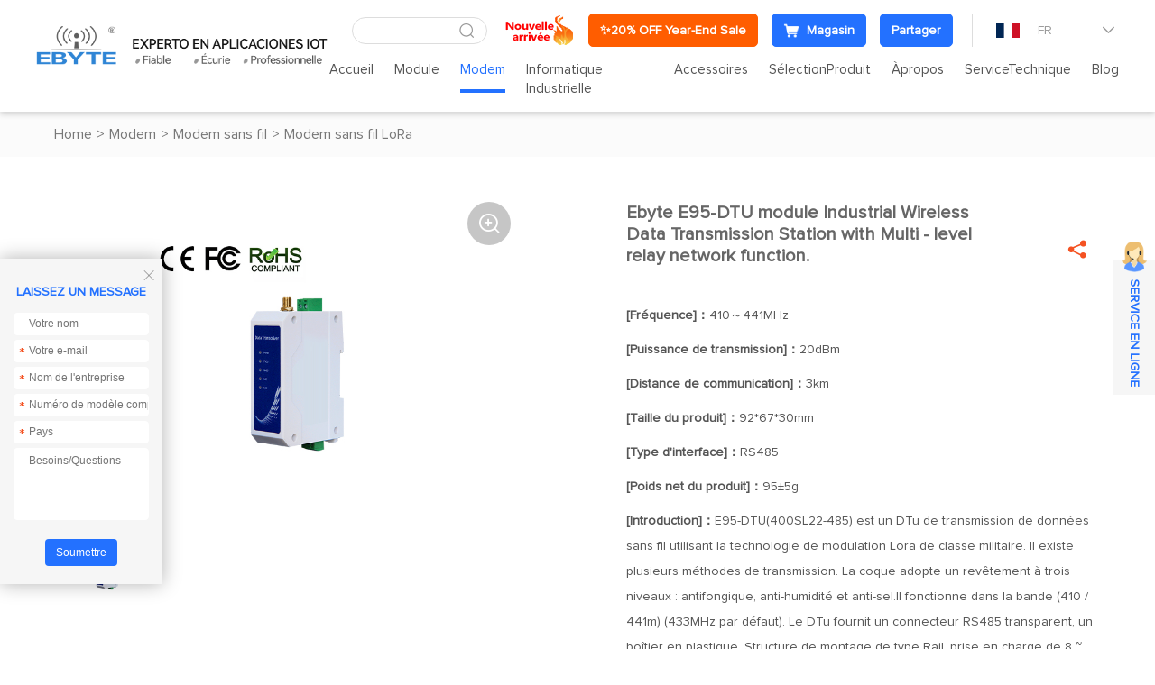

--- FILE ---
content_type: text/html; charset=utf-8
request_url: https://www.fr-ebyte.com/products/E95-DTU(400SL22-485)/4
body_size: 22343
content:


<!DOCTYPE html>
<html>

<head>
    <meta charset="utf-8" />
    
    <title>E95-DTU(400SL22-485)_Modem sans fil LoRa_Modem sans fil_Modem_Fabricants de modems sans fil Lora en Chine, fournisseurs de terminaux IoT industriels</title>
<meta name="keywords" content="E95-DTU(400SL22-485)，Modem sans fil Lora">
<meta name="description" content="Ebyte E95-DTU module Industrial Wireless Data Transmission Station with Multi - level relay network function.">
<meta name="author" content="Chengdu Ebyte Electronic Technology Co.,Ltd.">
<meta name="copyright" content="Chengdu Ebyte Electronic Technology Co.,Ltd.">
<meta name="robots" content="All">


    <meta name="format-detection" content="telephone=no" />
    <meta name="viewport" content="width=device-width,initial-scale=1,maximum-scale=1,user-scalable=no">
    <meta http-equiv="X-UA-Compatible" content="IE=edge,chrome=1">
    <meta name="HandheldFriendly" content="true">
    


    <link href="/favicon.ico" rel="shortcut icon" type="image/x-icon">
    <link rel="stylesheet" type="text/css" href="https://www.fr-ebyte.com/css/fancybox.css">
    <link rel="stylesheet" type="text/css" href="https://www.fr-ebyte.com/css/swiper.min.css?t=225">
    <link rel="stylesheet" type="text/css" href="https://www.fr-ebyte.com/css/common.css?t=225">
    <link rel="stylesheet" type="text/css" href="https://www.fr-ebyte.com/css/style.css?t=225">
    <link rel="stylesheet" type="text/css" href="https://www.fr-ebyte.com/css/responsive.css?t=225">
    <script src="https://www.fr-ebyte.com/js/jquery-2.2.4.min.js?t=225"></script>

    <!--[if lt IE 9]>
	      <script type="text/javascript" src="https://www.fr-ebyte.com/js/css3-mediaqueries.js?t=225"></script>
	    <![endif]-->
    <script type="application/ld+json">
{
  "@context": "https://schema.org",
  "@type": "Organization",
  "name": "EBYTE",
  "alternateName": "Ebyte France",
  "url": "https://www.fr-ebyte.com",
  "description": "EBYTE est un fournisseur leader de composants électroniques spécialisés dans les modules sans fil (LoRa, WiFi, Bluetooth, ZigBee), les puces IC et les solutions IoT sur mesure pour les industries européennes.",
  "contactPoint": [
    {
      "@type": "ContactPoint",
      "email": "service-fr@cdebyte.com",
      "contactType": "customer service",
      "description": "Service clientèle général"
    },
    {
      "@type": "ContactPoint",
      "email": "cdebyte@ebyte.com",
      "contactType": "customer support",
      "description": "Service de gestion des réclamations (complaints)"
    }
  ],
  "keywords": [
    "modules sans fil", 
    "LoRa", 
    "WiFi", 
    "Bluetooth", 
    "ZigBee", 
    "puces IC", 
    "solutions IoT", 
    "terminaux industriels",
    "transmission de données sans fil"
  ]
}
</script>


<meta name='robots' content='index, follow, max-image-preview:large, max-snippet:-1, max-video-preview:-1' />
<script charset="UTF-8" id="LA_COLLECT" src="//sdk.51.la/js-sdk-pro.min.js"></script>
<script>LA.init({id:"JwAxOjueAxWSG7od",ck:"JwAxOjueAxWSG7od"})</script>


<!-- Google tag (gtag.js) -->
<script async src="https://www.googletagmanager.com/gtag/js?id=G-48QJ9R0NQD"></script>
<script>
  window.dataLayer = window.dataLayer || [];
  function gtag(){dataLayer.push(arguments);}
  gtag('js', new Date());

  gtag('config', 'G-48QJ9R0NQD');
</script>


<meta name="google-site-verification" content="1bPEYyAB3DyAnWJs0Ekr6D9VEe521WppDSmjGaIyMqc" />

<!-- Hotjar Tracking Code for fr-ebyte.com -->
<script>
    (function(h,o,t,j,a,r){
        h.hj=h.hj||function(){(h.hj.q=h.hj.q||[]).push(arguments)};
        h._hjSettings={hjid:3523750,hjsv:6};
        a=o.getElementsByTagName('head')[0];
        r=o.createElement('script');r.async=1;
        r.src=t+h._hjSettings.hjid+j+h._hjSettings.hjsv;
        a.appendChild(r);
    })(window,document,'https://static.hotjar.com/c/hotjar-','.js?sv=');
</script>

<meta name="google-site-verification" content="PzoC9fIqFtA1TUrS2NJwCB5R5wUFfFktEnmvJE7gv1o" />

<script type="text/javascript">var cnzz_protocol = (("https:" == document.location.protocol) ? " https://" : " http://");document.write(unescape("%3Cspan style='display:none;' id='cnzz_stat_icon_1281185330'%3E%3C/span%3E%3Cscript src='" + cnzz_protocol + "s5.cnzz.com/stat.php%3Fid%3D1281185330' type='text/javascript'%3E%3C/script%3E"));</script>

<!-- Google tag (gtag.js) -->
<script async src="https://www.googletagmanager.com/gtag/js?id=G-7QRV2BJ2F1"></script>
<script>
  window.dataLayer = window.dataLayer || [];
  function gtag(){dataLayer.push(arguments);}
  gtag('js', new Date());

  gtag('config', 'G-7QRV2BJ2F1');
</script>


<script>
var enhanced_conversion_data;
window.addEventListener('load', function (event) {
document.querySelectorAll('input[value="Submit"]').forEach(function(e){
e.addEventListener('click', function()
{
var email = document.querySelector("#txt_p_emailname").value;
var meg = document.querySelector("#txt_p_MessageTxt").value;
var mailformat = /^w+([.-]?w+)*@w+([.-]?w+)*(.w{2,3})+$/;
            if(email!="" && meg!= "" && email.match(mailformat)){
                enhanced_conversion_data = { "email": email };
gtag('event','form_submit') ;
              gtag('event','conversion',{'send_to': 'AW-717553269/4JgiCIKdvuUDEPX8k9YC'}) ;
            }
        })
})

});
</script>


<!--Standalone-->
<script>
var enhanced_conversion_data;
window.addEventListener('load', function (event) {
document.querySelectorAll('button[type="submit"]').forEach(function(e){
e.addEventListener('click', function()
{
var email = document.querySelector("#left_txt_email").value;
var meg = document.querySelector("#left_txt_msg").value;
var mailformat = /^w+([.-]?w+)*@w+([.-]?w+)*(.w{2,3})+$/;
            if(email!="" && meg!= "" && email.match(mailformat)){
                enhanced_conversion_data = { "email": email };
gtag('event','form_submit') ;
                gtag('event','conversion',{'send_to': 'AW-717553269/YEkVCLTqvoAYEPX8k9YC'}) ;
            }
        })
})

});
</script>

    



</head>

<body>
    
<!-- Default Statcounter code for fr-ebyte.com
http://www.fr-ebyte.com -->
<script type="text/javascript">
var sc_project=12890438; 
var sc_invisible=1; 
var sc_security="5a3d2187"; 
</script>
<script type="text/javascript"
src="https://www.statcounter.com/counter/counter.js"
async></script>
<noscript><div class="statcounter"><a title="Web Analytics
Made Easy - Statcounter" href="https://statcounter.com/"
target="_blank"><img class="statcounter"
src="https://c.statcounter.com/12890438/0/5a3d2187/1/"
alt="Web Analytics Made Easy - Statcounter"
referrerPolicy="no-referrer-when-downgrade"></a></div></noscript>
<!-- End of Statcounter Code -->


<script language="javascript" src="https://awt.zoosnet.net/JS/LsJS.aspx?siteid=AWT50842684&float=1&lng=en"></script>
    <section class="wrapper">
        <header class="header   ">
            <a href="/" class="logo">
                <img src="https://www.fr-ebyte.com/Uploadfiles/Picture/2022-10-26/202210261746295864.png" alt="Chengdu Ebyte Electronic Technology Co., Ltd." />
                <img class="hide" src="https://www.fr-ebyte.com/Uploadfiles/Picture/2022-10-26/202210261746282293.png" alt="Chengdu Ebyte Electronic Technology Co., Ltd." /></a>
            <div class="header-right">
                <div class="header-top">
                    <div class="header-search">
                        <input type="text" class="text" id="txt_serch" onkeydown="keydownEvent()" />
                        <input type="button" value="&#xe6a7;" class="sub iconfont" id="btn_serch" onclick="to_serch()" />
                    </div>
                    <div class="emain">
                                                          <a href="https://www.fr-ebyte.com/Aboutus-Nouveauxproduits"  target="_blank">                                            <img src="https://www.fr-ebyte.com/Uploadfiles/Picture/2024-10-15/202410151628312076.png" alt="Nouveaux produits" class="vm"/></a><a class="tt-emain-item tt-emain-item2" href="https://www.fr-ebyte.com/resources-FreeTrial" target="_blank"><span class="txt">✨20% OFF Year-End Sale</span></a>
                        <a class="tt-emain-item tt-emain-item1" href="https://www.ebyteiot.com/" target="_blank"><i class="iconfont ico"><img src="/Uploadfiles/Picture/2024-4-25/2024425161298631.png" alt="Magasin"  class="img1"/><img src="/Uploadfiles/Picture/2024-4-25/20244251612106573.png" alt="Magasin"  class="img2"/></i><span class="txt">Magasin</span></a>
                        <div class="header-share">
                            <a href="javascript:void(0);" class="tt-emain-item tt-emain-item1"><span class="txt">Partager</span></a>
                            <div class="share-down">
                                <ul class="share-down-list">
                                    
                                            <li>
                                                <a href="https://x.com/EBYTE18" target="_blank">
                                                    <img src="https://www.fr-ebyte.com/Uploadfiles/Picture/2024-9-29/20249291333564583.png" alt="X.com" /><span>X.com</span>
                                                </a>
                                            </li>
                                        
                                            <li>
                                                <a href="https://www.facebook.com/CDEBYTE/" target="_blank">
                                                    <img src="https://www.fr-ebyte.com/Uploadfiles/Picture/2024-9-29/20249291341581788.png" alt="facebook" /><span>facebook</span>
                                                </a>
                                            </li>
                                        
                                            <li>
                                                <a href="https://www.instagram.com/cdebyte/">
                                                    <img src="https://www.fr-ebyte.com/Uploadfiles/Picture/2024-9-29/20249291342293121.png" alt="ins" /><span>ins</span>
                                                </a>
                                            </li>
                                        
                                            <li>
                                                <a href="https://www.youtube.com/channel/UClIoI77NzA2RasepWP1n4UA">
                                                    <img src="https://www.fr-ebyte.com/Uploadfiles/Picture/2024-9-29/20249291343229624.png" alt="youtube" /><span>youtube</span>
                                                </a>
                                            </li>
                                        
                                            <li>
                                                <a href="https://github.com/" target="_blank">
                                                    <img src="https://www.fr-ebyte.com/images/github.png" alt="github" /><span>github</span>
                                                </a>
                                            </li>
                                        
                                </ul>
                            </div>
                        </div>
                    </div>
                    <div class="edite">
                        <div class="edite-defaut">
                            <img src="https://www.fr-ebyte.com//Uploadfiles/Picture/2022-10-27/2022102711491303.png" alt="FR" />
                            <span>FR</span>
                            <i class="iconfont">&#xe699;</i>
                        </div>
                        <div class="edite-down">
                            <ul class="edite-list">
                                <li>                                        <a href="https://www.cdebyte.com/"  target="_blank">                                            <img src="https://www.fr-ebyte.com/Uploadfiles/Picture/2022-11-4/20221141058426973.png" alt="EN" /><span>EN</span></a>                                    </li><li>                                        <a href="https://www.es-ebyte.com/"  target="_blank">                                            <img src="https://www.fr-ebyte.com/Uploadfiles/Picture/2022-9-30/20229301713429486.jpg" alt="ES" /><span>ES</span></a>                                    </li><li>                                        <a href="https://www.ebyte.com/"  target="_blank">                                            <img src="https://www.fr-ebyte.com/Uploadfiles/Picture/2022-8-16/2022816927392425.jpg" alt="CN" /><span>CN</span></a>                                    </li>
                            </ul>
                        </div>
                    </div>
                </div>
                <div class="header-navs">						<ul class="navs">							<li>							<a href="/" target="_self">Accueil</a>							</li>							<li>								<a href="/Module" target="_self">Module</a>								<div class="navs-menu">									<div class="navs-product">										<div class="navs-left">											<ul class="navs-left-list">												<li class="active"><a href="/Module-LoRa" target="_blank">LoRa<i class="iconfont">&#xe6b5;</i></a></li>												<li ><a href="/Module-SPISOCUART"  target="_self">SPI/SOC/UART<i class="iconfont">&#xe6b5;</i></a></li>												<li ><a href="/Module-WiFi"  target="_self">Wifi<i class="iconfont">&#xe6b5;</i></a></li>												<li ><a href="/Module-BLE"  target="_self">BLE<i class="iconfont">&#xe6b5;</i></a></li>												<li ><a href="/Module-SLE"  target="_self">SLE<i class="iconfont">&#xe6b5;</i></a></li>												<li ><a href="/Module-Zigbee"  target="_self">Zigbee<i class="iconfont">&#xe6b5;</i></a></li>												<li ><a href="/Module-4G/NB/GPRS/GNSS/CAN"  target="_self">4G/NB/GPRS/GNSS/CAN<i class="iconfont">&#xe6b5;</i></a></li>												<li ><a href="/Module-TransmissionAudio"  target="_self">Transmission Audio<i class="iconfont">&#xe6b5;</i></a></li>												<li ><a href="/Module-TransmissionVideo"  target="_self">Transmission Vidéo<i class="iconfont">&#xe6b5;</i></a></li>												<li ><a href="/Module-UWB"  target="_self">UWB<i class="iconfont">&#xe6b5;</i></a></li>												<li ><a href="/Module-Millimeter-Wave-Radar"  target="_self">Millimeter Wave Radar<i class="iconfont">&#xe6b5;</i></a></li>												<li ><a href="/Module-Superhet"  target="_self">Superhet<i class="iconfont">&#xe6b5;</i></a></li>												<li ><a href="/Module-ComposantElectronique"  target="_self">Composant électronique<i class="iconfont">&#xe6b5;</i></a></li>											</ul>										</div>										<div class="navs-right">											<div class="navs-tab">												<div class="product-menu">													<div class="product-menu-wrap">														<div class="product-menu-list"><p data-src="https://www.fr-ebyte.com/Uploadfiles/Picture/2021-10-27/20211027113504720.jpg" data-titles="" data-desc="" ><a href="/Module-LoRa-LLCC68"  target="_blank">LLCC68</a></p><p data-src="https://www.fr-ebyte.com/Uploadfiles/Picture/2021-12-23/202112231653535785.jpg" data-titles="" data-desc="" ><a href="/Module-LoRa-SX1262"  target="_blank">SX1262</a></p><p data-src="https://www.fr-ebyte.com/Uploadfiles/Picture/2022-1-4/2022141343147276.jpg" data-titles="" data-desc="" ><a href="/Module-LoRa-SX1268"  target="_blank">SX1268</a></p><p data-src="https://www.fr-ebyte.com/Uploadfiles/Picture/2021-10-27/20211027111237006.jpg" data-titles="" data-desc="" ><a href="/Module-LoRa-SX1281"  target="_blank">SX1281</a></p><p data-src="https://www.fr-ebyte.com/Uploadfiles/Picture/2021-10-27/202110271143539532.jpg" data-titles="" data-desc="" ><a href="/Module-LoRa-SX1278"  target="_blank">SX1278</a></p><p data-src="https://www.fr-ebyte.com/Uploadfiles/Picture/2022-1-4/202214136214752.jpg" data-titles="" data-desc="" ><a href="/Module-LoRa-SX1276"  target="_blank">SX1276</a></p><p data-src="https://www.fr-ebyte.com/Uploadfiles/Picture/2021-12-23/202112231448437585.jpg" data-titles="" data-desc="" ><a href="/Module-LoRa-SX1301"  target="_blank">SX1301</a></p><p data-src="https://www.fr-ebyte.com/Uploadfiles/Picture/2021-12-23/202112231448437585.jpg" data-titles="" data-desc="" ><a href="/Module-LoRa-SX1302"  target="_blank">SX1302</a></p>														</div>														<div class="product-menu-list"><p data-src="https://www.fr-ebyte.com/Uploadfiles/Picture/2022-1-6/202216115355783.jpg" data-titles="" data-desc="" ><a href="/Module-LoRa-ASR6505"  target="_blank">ASR6505</a></p><p data-src="https://www.fr-ebyte.com/Uploadfiles/Picture/2022-1-22/20221221830407567.jpg" data-titles="" data-desc="" ><a href="/Module-Lorawan-ASR6601"  target="_blank">ASR6601</a></p><p data-src="https://www.fr-ebyte.com/" data-titles="" data-desc="" ><a href="/Module-LoRa-LR1121"  target="_blank">LR1121</a></p><p data-src="https://www.fr-ebyte.com/" data-titles="" data-desc="" ><a href="/Module-LoRa-other"  target="_blank">autre</a></p>														</div>											<div class="technology-imgs-list">											<div class="technology-info">												<a href="/Module-LoRa-LLCC68" target="_blank">													<figure><img src="https://www.fr-ebyte.com/Uploadfiles/Picture/2021-10-27/20211027113504720.jpg" alt=""/></figure>													<div class="technology-text">														<strong></strong>														<p></p>													</div>												</a>											</div>											</div>													</div>												</div>												<div class="product-menu">													<div class="product-menu-wrap">														<div class="product-menu-list"><p data-src="https://www.fr-ebyte.com/Uploadfiles/Picture/2021-12-23/202112231448437585.jpg" data-titles="" data-desc="" ><a href="/Module-SPISOCUART-SX13"  target="_blank">SX13**</a></p><p data-src="https://www.fr-ebyte.com/Uploadfiles/Picture/2021-12-20/202112201631394383.jpg" data-titles="" data-desc="" ><a href="/Module-SPISOCUART-SX12"  target="_blank">SX12**</a></p><p data-src="https://www.fr-ebyte.com/Uploadfiles/Picture/2021-12-21/202112211652371626.jpg" data-titles="" data-desc="" ><a href="/Module-SPISOCUART-CC11"  target="_blank">CC11**</a></p><p data-src="https://www.fr-ebyte.com/Uploadfiles/Picture/2021-12-23/20211223105864330.jpg" data-titles="" data-desc="" ><a href="/Module-SPISOCUART-CC13"  target="_blank">CC13**</a></p><p data-src="https://www.fr-ebyte.com/Uploadfiles/Picture/2022-1-4/20221495488454.jpg" data-titles="" data-desc="" ><a href="/Module-SPISOCUART-CC25"  target="_blank">CC25**</a></p><p data-src="https://www.fr-ebyte.com/Uploadfiles/Picture/2021-12-23/20211223111488979.jpg" data-titles="" data-desc="" ><a href="/Module-SPISOCUART-CC26"  target="_blank">CC26**</a></p><p data-src="https://www.fr-ebyte.com/Uploadfiles/Picture/2021-12-23/202112231657443589.jpg" data-titles="" data-desc="" ><a href="/Module-SPISOCUART-SI44"  target="_blank">SI44**</a></p><p data-src="https://www.fr-ebyte.com/Uploadfiles/Picture/2021-12-23/202112231534592140.jpg" data-titles="" data-desc="" ><a href="/Module-SPISOCUART-SI24R1"  target="_blank">SI24R1</a></p>														</div>														<div class="product-menu-list"><p data-src="https://www.fr-ebyte.com/Uploadfiles/Picture/2021-12-21/202112211530188666.jpg" data-titles="" data-desc="" ><a href="/Module-SPISOCUART-nRF24"  target="_blank">nRF24**</a></p><p data-src="https://www.fr-ebyte.com/Uploadfiles/Picture/2021-12-23/202112231317467115.jpg" data-titles="" data-desc="" ><a href="/Module-SPISOCUART-nRF528"  target="_blank">nRF528**</a></p><p data-src="https://www.fr-ebyte.com/Uploadfiles/Picture/2021-12-23/202112231356447791.jpg" data-titles="" data-desc="" ><a href="/Module-SPISOCUART-JN516"  target="_blank">JN516*</a></p><p data-src="https://www.fr-ebyte.com/Uploadfiles/Picture/2021-12-23/202112231713517123.jpg" data-titles="" data-desc="" ><a href="/Module-SPISOCUART-EFR32"  target="_blank">EFR32</a></p><p data-src="https://www.fr-ebyte.com/Uploadfiles/Picture/2022-1-6/202216115355783.jpg" data-titles="" data-desc="" ><a href="/Module-SPISOCUART-ASR"  target="_blank">ASR**</a></p><p data-src="https://www.fr-ebyte.com/Uploadfiles/Picture/2021-12-21/202112211320318766.jpg" data-titles="" data-desc="" ><a href="/Module-SPISOCUART-AX5243"  target="_blank">AX5243</a></p><p data-src="https://www.fr-ebyte.com/Uploadfiles/Picture/2021-12-21/202112211612151786.jpg" data-titles="" data-desc="" ><a href="/Module-SPISOCUART-TLSR8359"  target="_blank">TLSR8359</a></p><p data-src="https://www.fr-ebyte.com/Uploadfiles/Picture/2021-12-23/20211223108166310.jpg" data-titles="" data-desc="" ><a href="/Module-SPISOCUART-A7139"  target="_blank">A7139</a></p>														</div>														<div class="product-menu-list"><p data-src="https://www.fr-ebyte.com/Uploadfiles/Picture/2022-1-8/202218178445551.jpg" data-titles="" data-desc="" ><a href="/Module-SPISOCUART-CMT2300A"  target="_blank">CMT2300A</a></p><p data-src="https://www.fr-ebyte.com/Uploadfiles/Picture/2021-12-21/202112211539543006.jpg" data-titles="" data-desc="" ><a href="/Module-SPISOCUART-Other"  target="_blank">Other</a></p><p data-src="https://www.fr-ebyte.com/Uploadfiles/Picture/2024-7-17/20247171031164315.jpg" data-titles="" data-desc="" ><a href="/Module-SPISOCUART-PAN3060"  target="_blank">PAN3060</a></p><p data-src="https://www.fr-ebyte.com/" data-titles="" data-desc="" ><a href="/Module-SPISOCUART-TLSR8208"  target="_blank">TLSR8208</a></p><p data-src="https://www.fr-ebyte.com/" data-titles="" data-desc="" ><a href="/Module-SPISOCUART-AX5045"  target="_blank">AX5045</a></p><p data-src="https://www.fr-ebyte.com/" data-titles="" data-desc="" ><a href="/Module-SPISOCUART-BC3603"  target="_blank">BC3603</a></p><p data-src="https://www.fr-ebyte.com/" data-titles="" data-desc="" ><a href="/Module-SPISOCUART-STM32WL"  target="_blank">STM32WL</a></p>														</div>											<div class="technology-imgs-list">											<div class="technology-info">												<a href="/Module-SPISOCUART-SX13" target="_blank">													<figure><img src="https://www.fr-ebyte.com/Uploadfiles/Picture/2021-12-23/202112231448437585.jpg" alt=""/></figure>													<div class="technology-text">														<strong></strong>														<p></p>													</div>												</a>											</div>											</div>													</div>												</div>												<div class="product-menu">													<div class="product-menu-wrap">														<div class="product-menu-list"><p data-src="https://www.fr-ebyte.com/Uploadfiles/Picture/2022-1-4/2022141345299075.jpg" data-titles="" data-desc="" ><a href="/Module-WiFi-ESP8266"  target="_blank">ESP8266</a></p><p data-src="https://www.fr-ebyte.com/Uploadfiles/Picture/2022-1-4/2022141111214312.jpg" data-titles="" data-desc="" ><a href="/Module-WiFi-EXCC3200"  target="_blank">EXCC3200</a></p><p data-src="https://www.fr-ebyte.com/Uploadfiles/Picture/2022-1-11/2022111101556230.jpg" data-titles="" data-desc="" ><a href="/Module-WiFi-ESP32"  target="_blank">ESP32</a></p><p data-src="https://www.fr-ebyte.com/Uploadfiles/Picture/2022-1-13/2022113951121633.jpg" data-titles="" data-desc="" ><a href="/Module-WiFi-W600"  target="_blank">W600</a></p><p data-src="https://www.fr-ebyte.com/Uploadfiles/Picture/2022-1-4/2022141138267598.jpg" data-titles="" data-desc="" ><a href="/Module-WiFi-CC3235S"  target="_blank">CC3235S</a></p><p data-src="https://www.fr-ebyte.com/Uploadfiles/Picture/2022-1-4/202214131856160.jpg" data-titles="" data-desc="" ><a href="/Module-WiFi-ESP8285N08"  target="_blank">ESP8285N08</a></p><p data-src="https://www.fr-ebyte.com/Uploadfiles/Picture/2022-1-4/2022141111214312.jpg" data-titles="" data-desc="" ><a href="/Module-WiFi-Other"  target="_blank">Other</a></p>														</div>											<div class="technology-imgs-list">											<div class="technology-info">												<a href="/Module-WiFi-ESP8266" target="_blank">													<figure><img src="https://www.fr-ebyte.com/Uploadfiles/Picture/2022-1-4/2022141345299075.jpg" alt=""/></figure>													<div class="technology-text">														<strong></strong>														<p></p>													</div>												</a>											</div>											</div>													</div>												</div>												<div class="product-menu">													<div class="product-menu-wrap">														<div class="product-menu-list"><p data-src="https://www.fr-ebyte.com/Uploadfiles/Picture/2021-12-21/202112211718512066.jpg" data-titles="" data-desc="" ><a href="/Module-BLE-nRF528"  target="_blank">nRF528**</a></p><p data-src="https://www.fr-ebyte.com/Uploadfiles/Picture/2021-12-23/202112231141273806.jpg" data-titles="" data-desc="" ><a href="/Module-BLE-nRF518"  target="_blank">nRF518**</a></p><p data-src="https://www.fr-ebyte.com/Uploadfiles/Picture/2022-1-4/202214132461356.jpg" data-titles="" data-desc="" ><a href="/Module-BLE-CC25"  target="_blank">CC25**</a></p><p data-src="https://www.fr-ebyte.com/Uploadfiles/Picture/2022-1-4/2022141338444318.jpg" data-titles="" data-desc="" ><a href="/Module-BLE-CC26"  target="_blank">CC26**</a></p><p data-src="https://www.fr-ebyte.com/Uploadfiles/Picture/2021-12-23/202112231442551487.png" data-titles="" data-desc="" ><a href="/Module-BLE-ESP32"  target="_blank">ESP32</a></p><p data-src="https://www.fr-ebyte.com/Uploadfiles/Picture/2021-10-18/202110181531118971.png" data-titles="" data-desc="" ><a href="/Module-BLE-TLSR"  target="_blank">TLSR**</a></p><p data-src="https://www.fr-ebyte.com/Uploadfiles/Picture/2022-1-4/2022141331394237.jpg" data-titles="" data-desc="" ><a href="/Module-BLE-CSRA64215"  target="_blank">CSRA64215</a></p><p data-src="https://www.fr-ebyte.com/Uploadfiles/Picture/2021-12-23/202112231442551487.png" data-titles="" data-desc="" ><a href="/Module-BLE-EFR32"  target="_blank">EFR32**</a></p><p data-src="https://www.fr-ebyte.com/Uploadfiles/Picture/2022-1-11/20221111021529359.jpg" data-titles="" data-desc="" ><a href="/Module-BLE-Other"  target="_blank">Other</a></p>														</div>											<div class="technology-imgs-list">											<div class="technology-info">												<a href="/Module-BLE-nRF528" target="_blank">													<figure><img src="https://www.fr-ebyte.com/Uploadfiles/Picture/2021-12-21/202112211718512066.jpg" alt=""/></figure>													<div class="technology-text">														<strong></strong>														<p></p>													</div>												</a>											</div>											</div>													</div>												</div>												<div class="product-menu">													<div class="product-menu-wrap">														<div class="product-menu-list"><p data-src="https://www.fr-ebyte.com/Uploadfiles/Picture/2024-10-11/202410111411545968.jpg" data-titles="" data-desc="" ><a href="/Module-SLE-BS21"  target="_blank">BS21</a></p><p data-src="https://www.fr-ebyte.com/" data-titles="" data-desc="" ><a href="/Module-SLE-TR5336"  target="_blank">TR5336</a></p>														</div>											<div class="technology-imgs-list">											<div class="technology-info">												<a href="/Module-SLE-BS21" target="_blank">													<figure><img src="https://www.fr-ebyte.com/Uploadfiles/Picture/2024-10-11/202410111411545968.jpg" alt=""/></figure>													<div class="technology-text">														<strong></strong>														<p></p>													</div>												</a>											</div>											</div>													</div>												</div>												<div class="product-menu">													<div class="product-menu-wrap">														<div class="product-menu-list"><p data-src="https://www.fr-ebyte.com/Uploadfiles/Picture/2021-12-23/202112231645496637.jpg" data-titles="" data-desc="" ><a href="/Module-Zigbee-CC2530"  target="_blank">CC2530</a></p><p data-src="https://www.fr-ebyte.com/Uploadfiles/Picture/2022-1-4/2022141543328849.jpg" data-titles="" data-desc="" ><a href="/Module-Zigbee-CC2531"  target="_blank">CC2531</a></p><p data-src="https://www.fr-ebyte.com/Uploadfiles/Picture/2021-12-23/20211223111488979.jpg" data-titles="" data-desc="" ><a href="/Module-Zigbee-CC2652RB"  target="_blank">CC2652RB</a></p><p data-src="https://www.fr-ebyte.com/Uploadfiles/Picture/2021-12-23/20211223116466643.jpg" data-titles="" data-desc="" ><a href="/Module-Zigbee-CC2630"  target="_blank">CC2630</a></p><p data-src="https://www.fr-ebyte.com/Uploadfiles/Picture/2021-12-23/20211223146496143.jpg" data-titles="" data-desc="" ><a href="/Module-Zigbee-JN5168"  target="_blank">JN5168</a></p><p data-src="https://www.fr-ebyte.com/Uploadfiles/Picture/2021-12-23/202112231356447791.jpg" data-titles="" data-desc="" ><a href="/Module-Zigbee-JN5169"  target="_blank">JN5169</a></p><p data-src="https://www.fr-ebyte.com/Uploadfiles/Picture/2022-1-4/2022141358276409.jpg" data-titles="" data-desc="" ><a href="/Module-Zigbee-EFR32"  target="_blank">EFR32</a></p><p data-src="https://www.fr-ebyte.com/Uploadfiles/Picture/2022-1-4/2022141330419170.jpg" data-titles="" data-desc="" ><a href="/Module-Zigbee-TLSR82"  target="_blank">TLSR82**</a></p>														</div>														<div class="product-menu-list"><p data-src="https://www.fr-ebyte.com/" data-titles="" data-desc="" ><a href="/Module-Zigbee-JN5189"  target="_blank">JN5189</a></p><p data-src="https://www.fr-ebyte.com/Uploadfiles/Picture/2021-12-23/202112231721159295.jpg" data-titles="" data-desc="" ><a href="/Module-Zigbee-Other"  target="_blank">Other</a></p>														</div>											<div class="technology-imgs-list">											<div class="technology-info">												<a href="/Module-Zigbee-CC2530" target="_blank">													<figure><img src="https://www.fr-ebyte.com/Uploadfiles/Picture/2021-12-23/202112231645496637.jpg" alt=""/></figure>													<div class="technology-text">														<strong></strong>														<p></p>													</div>												</a>											</div>											</div>													</div>												</div>												<div class="product-menu">													<div class="product-menu-wrap">														<div class="product-menu-list"><p data-src="https://www.fr-ebyte.com/Uploadfiles/Picture/2022-1-10/2022110117272422.jpg" data-titles="" data-desc="" ><a href="/Module-4G/NB/GPRS/GNSS/CAN-GNSS"  target="_blank">GNSS</a></p>														</div>											<div class="technology-imgs-list">											<div class="technology-info">												<a href="/Module-4G/NB/GPRS/GNSS/CAN-GNSS" target="_blank">													<figure><img src="https://www.fr-ebyte.com/Uploadfiles/Picture/2022-1-10/2022110117272422.jpg" alt=""/></figure>													<div class="technology-text">														<strong></strong>														<p></p>													</div>												</a>											</div>											</div>													</div>												</div>												<div class="product-menu">													<div class="product-menu-wrap">														<div class="product-menu-list"><p data-src="https://www.fr-ebyte.com/img/1.jpg" data-titles="" data-desc="" ><a href="/Module-ModuleAudio-AudioSansFil"  target="_blank">Audio Sans Fil</a></p>														</div>											<div class="technology-imgs-list">											<div class="technology-info">												<a href="/Module-ModuleAudio-AudioSansFil" target="_blank">													<figure><img src="https://www.fr-ebyte.com/img/1.jpg" alt=""/></figure>													<div class="technology-text">														<strong></strong>														<p></p>													</div>												</a>											</div>											</div>													</div>												</div>												<div class="product-menu">													<div class="product-menu-wrap">														<div class="product-menu-list"><p data-src="https://www.fr-ebyte.com/" data-titles="" data-desc="" ><a href="/Module-TransmissionVideo-Videosansfil"  target="_blank">Vidéo sans fil</a></p>														</div>											<div class="technology-imgs-list">											<div class="technology-info">												<a href="/Module-TransmissionVideo-Videosansfil" target="_blank">													<figure><img src="https://www.fr-ebyte.com/" alt=""/></figure>													<div class="technology-text">														<strong></strong>														<p></p>													</div>												</a>											</div>											</div>													</div>												</div>												<div class="product-menu">													<div class="product-menu-wrap">														<div class="product-menu-list"><p data-src="https://www.fr-ebyte.com/" data-titles="" data-desc="" ><a href="/Module-UWB-Ranging-And-Positioning-Module"  target="_blank">Ranging and Positioning Module</a></p>														</div>											<div class="technology-imgs-list">											<div class="technology-info">												<a href="/Module-UWB-Ranging-And-Positioning-Module" target="_blank">													<figure><img src="https://www.fr-ebyte.com/" alt=""/></figure>													<div class="technology-text">														<strong></strong>														<p></p>													</div>												</a>											</div>											</div>													</div>												</div>												<div class="product-menu">													<div class="product-menu-wrap">														<div class="product-menu-list"><p data-src="https://www.fr-ebyte.com/" data-titles="" data-desc="" ><a href="/Module-Millimeter-Wave-Radar-E54"  target="_blank">E54</a></p>														</div>											<div class="technology-imgs-list">											<div class="technology-info">												<a href="/Module-Millimeter-Wave-Radar-E54" target="_blank">													<figure><img src="https://www.fr-ebyte.com/" alt=""/></figure>													<div class="technology-text">														<strong></strong>														<p></p>													</div>												</a>											</div>											</div>													</div>												</div>												<div class="product-menu">													<div class="product-menu-wrap">														<div class="product-menu-list"><p data-src="https://www.fr-ebyte.com/" data-titles="" data-desc="" ><a href="/Module-Superhet-E160"  target="_blank">E160</a></p>														</div>											<div class="technology-imgs-list">											<div class="technology-info">												<a href="/Module-Superhet-E160" target="_blank">													<figure><img src="https://www.fr-ebyte.com/" alt=""/></figure>													<div class="technology-text">														<strong></strong>														<p></p>													</div>												</a>											</div>											</div>													</div>												</div>												<div class="product-menu">													<div class="product-menu-wrap">														<div class="product-menu-list"><p data-src="https://www.fr-ebyte.com/Uploadfiles/Picture/2022-1-6/2022161137584650.jpg" data-titles="" data-desc="" ><a href="/Module-ComposantElectronique-E220"  target="_blank">E220</a></p><p data-src="https://www.fr-ebyte.com/Uploadfiles/Picture/2022-1-4/2022141424158379.jpg" data-titles="" data-desc="" ><a href="/Module-ComposantElectronique-EA01"  target="_blank">EA01</a></p><p data-src="https://www.fr-ebyte.com/Uploadfiles/Picture/2022-1-4/2022141345378526.jpg" data-titles="" data-desc="" ><a href="/Module-ComposantElectronique-E108"  target="_blank">E108</a></p><p data-src="https://www.fr-ebyte.com/Uploadfiles/Picture/2022-1-22/20221221941124830.jpg" data-titles="" data-desc="" ><a href="/Module-ComposantElectronique-E49"  target="_blank">E49</a></p><p data-src="https://www.fr-ebyte.com/Uploadfiles/Picture/2022-1-22/20221221951565880.jpg" data-titles="" data-desc="" ><a href="/Module-ComposantElectronique-E180"  target="_blank">E180</a></p><p data-src="https://www.fr-ebyte.com/Uploadfiles/Picture/2022-1-22/20221221944495540.jpg" data-titles="" data-desc="" ><a href="/Module-Testkits-Cable"  target="_blank">Cable</a></p><p data-src="https://www.fr-ebyte.com/Uploadfiles/Picture/2022-1-22/20221221946355491.jpg" data-titles="" data-desc="" ><a href="/Module-ComposantElectronique-E810"  target="_blank">E810</a></p><p data-src="https://www.fr-ebyte.com/Uploadfiles/Picture/2022-1-13/20221131019567212.jpg" data-titles="" data-desc="" ><a href="/Module-ComposantElectronique-E104"  target="_blank">E104</a></p>														</div>														<div class="product-menu-list"><p data-src="https://www.fr-ebyte.com/Uploadfiles/Picture/2022-1-4/2022141421171570.jpg" data-titles="" data-desc="" ><a href="/Module-ComposantElectronique-E103"  target="_blank">E103</a></p><p data-src="https://www.fr-ebyte.com/Uploadfiles/Picture/2022-1-4/2022141416527744.jpg" data-titles="" data-desc="" ><a href="/Module-ComposantElectronique-E78"  target="_blank">E78</a></p><p data-src="https://www.fr-ebyte.com/" data-titles="" data-desc="" ><a href="/Module-ComposantElectronique-E77"  target="_blank">E77</a></p><p data-src="https://www.fr-ebyte.com/Uploadfiles/Picture/2022-1-22/20221221949448898.jpg" data-titles="" data-desc="" ><a href="/Module-ComposantElectronique-E73"  target="_blank">E73</a></p><p data-src="https://www.fr-ebyte.com/" data-titles="" data-desc="" ><a href="/Module-ComposantElectronique-E72"  target="_blank">E72</a></p><p data-src="https://www.fr-ebyte.com/Uploadfiles/Picture/2022-1-22/20221221950485049.jpg" data-titles="" data-desc="" ><a href="/Module-ComposantElectronique-E70"  target="_blank">E70</a></p><p data-src="https://www.fr-ebyte.com/" data-titles="" data-desc="" ><a href="/Module-ComposantElectronique-E52"  target="_blank">E52</a></p><p data-src="https://www.fr-ebyte.com/Uploadfiles/Picture/2022-1-22/20221221951353200.jpg" data-titles="" data-desc="" ><a href="/Module-ComposantElectronique-E43"  target="_blank">E43</a></p>														</div>														<div class="product-menu-list"><p data-src="https://www.fr-ebyte.com/Uploadfiles/Picture/2022-1-4/2022141426592133.jpg" data-titles="" data-desc="" ><a href="/Module-ComposantElectronique-E30"  target="_blank">E30</a></p><p data-src="https://www.fr-ebyte.com/Uploadfiles/Picture/2022-1-4/2022141426592133.jpg" data-titles="" data-desc="" ><a href="/Module-ComposantElectronique-E31"  target="_blank">E31</a></p><p data-src="https://www.fr-ebyte.com/Uploadfiles/Picture/2022-1-22/2022122195089087.jpg" data-titles="" data-desc="" ><a href="/Module-ComposantElectronique-E32"  target="_blank">E32</a></p><p data-src="https://www.fr-ebyte.com/" data-titles="" data-desc="" ><a href="/Module-ComposantElectronique-E35"  target="_blank">E35</a></p><p data-src="https://www.fr-ebyte.com/Uploadfiles/Picture/2022-1-11/20221111026288274.jpg" data-titles="" data-desc="" ><a href="/Module-ComposantElectronique-E22"  target="_blank">E22</a></p><p data-src="https://www.fr-ebyte.com/" data-titles="" data-desc="" ><a href="/E83"  target="_blank">E83</a></p><p data-src="https://www.fr-ebyte.com/" data-titles="" data-desc="" ><a href="/Module-ComposantElectronique-ESP32"  target="_blank">ESP32</a></p><p data-src="https://www.fr-ebyte.com/Uploadfiles/Picture/2022-1-4/2022141345378526.jpg" data-titles="" data-desc="" ><a href="/Module-ComposantElectronique-E18"  target="_blank">E18</a></p>														</div>														<div class="product-menu-list"><p data-src="https://www.fr-ebyte.com/Uploadfiles/Picture/2022-1-22/20221221946167577.jpg" data-titles="" data-desc="" ><a href="/Module-ComposantElectronique-E15"  target="_blank">E15</a></p><p data-src="https://www.fr-ebyte.com/" data-titles="" data-desc="" ><a href="/Module-ComposantElectronique-E07"  target="_blank">E07</a></p><p data-src="https://www.fr-ebyte.com/" data-titles="" data-desc="" ><a href="/Module-ComposantElectronique-E610"  target="_blank">E610</a></p><p data-src="https://www.fr-ebyte.com/Uploadfiles/Picture/2022-1-22/20221221944504980.jpg" data-titles="" data-desc="" ><a href="/Module-ComposantElectronique-E06"  target="_blank">E06</a></p><p data-src="https://www.fr-ebyte.com/Uploadfiles/Picture/2022-1-22/20221221953282093.jpg" data-titles="" data-desc="" ><a href="/Module-ComposantElectronique-Debugge"  target="_blank">Débogage CC</a></p><p data-src="https://www.fr-ebyte.com/" data-titles="" data-desc="" ><a href="/Module-ComposantElectronique-E42"  target="_blank">E42</a></p><p data-src="https://www.fr-ebyte.com/" data-titles="" data-desc="" ><a href="/Module-ComposantElectronique-E48"  target="_blank"></a></p><p data-src="https://www.fr-ebyte.com/" data-titles="" data-desc="" ><a href="/Module-ComposantElectronique-E53"  target="_blank">E53</a></p>														</div>														<div class="product-menu-list"><p data-src="https://www.fr-ebyte.com/" data-titles="" data-desc="" ><a href="/Module-ComposantElectronique-EoRaPI"  target="_blank">EoRa PI</a></p><p data-src="https://www.fr-ebyte.com/" data-titles="" data-desc="" ><a href="/Module-ComposantElectronique-E105"  target="_blank">E105</a></p><p data-src="https://www.fr-ebyte.com/" data-titles="" data-desc="" ><a href="/Module-ComposantElectronique-E80"  target="_blank">E80</a></p><p data-src="https://www.fr-ebyte.com/" data-titles="" data-desc="" ><a href="/Module-ComposantElectronique-E290"  target="_blank">E290</a></p><p data-src="https://www.fr-ebyte.com/" data-titles="" data-desc="" ><a href="/Module-ComposantElectronique-E611"  target="_blank">E611</a></p><p data-src="https://www.fr-ebyte.com/" data-titles="" data-desc="" ><a href="/Module-ComposantElectronique-E51"  target="_blank">E51</a></p><p data-src="https://www.fr-ebyte.com/" data-titles="" data-desc="" ><a href="/Module-ComposantElectronique-E71"  target="_blank"></a></p><p data-src="https://www.fr-ebyte.com/" data-titles="" data-desc="" ><a href="/Module-ComposantElectronique-EWM47"  target="_blank">EWM47</a></p>														</div>														<div class="product-menu-list"><p data-src="https://www.fr-ebyte.com/" data-titles="" data-desc="" ><a href="/Module-ComposantElectronique-E04"  target="_blank">E04</a></p><p data-src="https://www.fr-ebyte.com/" data-titles="" data-desc="" ><a href="/Module-ComposantElectronique-E28"  target="_blank">E28</a></p>														</div>											<div class="technology-imgs-list">											<div class="technology-info">												<a href="/Module-ComposantElectronique-E220" target="_blank">													<figure><img src="https://www.fr-ebyte.com/Uploadfiles/Picture/2022-1-6/2022161137584650.jpg" alt=""/></figure>													<div class="technology-text">														<strong></strong>														<p></p>													</div>												</a>											</div>											</div>													</div>												</div>											</div>										</div>									</div>								</div>							</li>							<li class="active">								<a href="/Modem" target="_self">Modem</a>								<div class="navs-menu">									<div class="navs-product">										<div class="navs-left">											<ul class="navs-left-list">												<li class="active"><a href="/Modem-Serveursérie" target="_blank">Serveur série/Ethernet<i class="iconfont">&#xe6b5;</i></a></li>												<li ><a href="/Modem-ModulesE/Sdistantes"  target="_self">Modules E/S distantes<i class="iconfont">&#xe6b5;</i></a></li>												<li ><a href="/Modem-4GNBIoTGNSS"  target="_self">4G/NB-IoT/GNSS<i class="iconfont">&#xe6b5;</i></a></li>												<li ><a href="/Modem-BusCAN"  target="_self">Bus CAN<i class="iconfont">&#xe6b5;</i></a></li>												<li ><a href="/Modem-Transmissiondessignaux"  target="_self">Transmission des signaux<i class="iconfont">&#xe6b5;</i></a></li>												<li ><a href="/Modem-Passerelleindustrielle"  target="_self">Passerelle industrielle<i class="iconfont">&#xe6b5;</i></a></li>												<li ><a href="/Modem-Convertisseur"  target="_self">Convertisseur de communication<i class="iconfont">&#xe6b5;</i></a></li>												<li ><a href="/Modem-IOdistribuées"  target="_self">IO distribuées<i class="iconfont">&#xe6b5;</i></a></li>												<li ><a href="/Modem-LoRaWAN"  target="_self">LoRaWAN<i class="iconfont">&#xe6b5;</i></a></li>												<li ><a href="/Modem-Wirelessmodem"  target="_self">Modem sans fil<i class="iconfont">&#xe6b5;</i></a></li>												<li ><a href="/Modem-Profinet"  target="_self">Profinet<i class="iconfont">&#xe6b5;</i></a></li>											</ul>										</div>										<div class="navs-right">											<div class="navs-tab">												<div class="product-menu">													<div class="product-menu-wrap">														<div class="product-menu-list"><p data-src="https://www.fr-ebyte.com/Uploadfiles/Picture/2021-11-5/2021115171011439.jpg" data-titles="NB114" data-desc="NB114 is a serial server that realizes serial data ? Ethernet data conversion.The product comes with RJ45 interface and guide rail installation." ><a href="/Modem-Serveursérie-Serveuràportsérieunique"  target="_blank">Serveur à port série unique</a></p><p data-src="https://www.fr-ebyte.com/img/1.jpg" data-titles="" data-desc="" ><a href="/Modem-Serveursérie-Serveurmultiportssérie"  target="_blank">Serveur multi-ports série</a></p><p data-src="https://www.fr-ebyte.com/Uploadfiles/Picture/2021-11-5/20211151736539332.jpg" data-titles="WIFI serial server" data-desc="Features: WiFi serial server TCP/IP interface, long-distance communication," ><a href="/Modem-Serveursérie-ServeurdeportsérieWiFi"  target="_blank">Serveur série WIFI</a></p><p data-src="https://www.fr-ebyte.com/img/1.jpg" data-titles="" data-desc="" ><a href="/Modem-Serveursérie-ModuleEthernet"  target="_blank">Module Ethernet</a></p>														</div>											<div class="technology-imgs-list">											<div class="technology-info">												<a href="/Modem-Serveursérie-Serveuràportsérieunique" target="_blank">													<figure><img src="https://www.fr-ebyte.com/Uploadfiles/Picture/2021-11-5/2021115171011439.jpg" alt="NB114"/></figure>													<div class="technology-text">														<strong>NB114</strong>														<p>NB114 is a serial server that realizes serial data ? Ethernet data conversion.The product comes with RJ45 interface and guide rail installation.</p>													</div>												</a>											</div>											</div>													</div>												</div>												<div class="product-menu">													<div class="product-menu-wrap">														<div class="product-menu-list"><p data-src="https://www.fr-ebyte.com/Uploadfiles/Picture/2022-1-22/20221221752514956.jpg" data-titles="MA01-AACX2240" data-desc="MA01-AACX2240" ><a href="/Modem-ModulesE/Sdistantes-SerialIO"  target="_blank">Serial IO</a></p><p data-src="https://www.fr-ebyte.com/Uploadfiles/Picture/2022-1-22/2022122140503238.jpg" data-titles="ME31-XAAX0440" data-desc="" ><a href="/Modem-ModulesE/Sdistantes-EthernetI/O"  target="_blank">Ethernet IO</a></p><p data-src="https://www.fr-ebyte.com/img/1.jpg" data-titles="" data-desc="" ><a href="/Modem-ModulesE/Sdistantes-IOsansfil"  target="_blank">IO sans fil</a></p><p data-src="https://www.fr-ebyte.com/img/1.jpg" data-titles="" data-desc="" ><a href="/Modem-ModulesE/Sdistantes-4GIO"  target="_blank">4G IO</a></p>														</div>											<div class="technology-imgs-list">											<div class="technology-info">												<a href="/Modem-ModulesE/Sdistantes-SerialIO" target="_blank">													<figure><img src="https://www.fr-ebyte.com/Uploadfiles/Picture/2022-1-22/20221221752514956.jpg" alt="MA01-AACX2240"/></figure>													<div class="technology-text">														<strong>MA01-AACX2240</strong>														<p>MA01-AACX2240</p>													</div>												</a>											</div>											</div>													</div>												</div>												<div class="product-menu">													<div class="product-menu-wrap">														<div class="product-menu-list"><p data-src="https://www.fr-ebyte.com/Uploadfiles/Picture/2023-5-26/2023526943418927.png" data-titles="" data-desc="" ><a href="/Modem-4GNBIoTGPS-Module4G"  target="_blank">Module 4G</a></p><p data-src="https://www.fr-ebyte.com/Uploadfiles/Picture/2022-2-9/202229944199444.jpg" data-titles="4G DTU modem" data-desc="4G DTU modem" ><a href="/Modem-4GNBIoTGPS-4GDTU"  target="_blank">4G DTU</a></p><p data-src="https://www.fr-ebyte.com/Uploadfiles/Picture/2021-11-5/20211151128542006.jpg" data-titles=" " data-desc="" ><a href="/Modem-4GNBIoTGPS-ModuleNBIoT"  target="_blank">Module NB-IoT</a></p><p data-src="https://www.fr-ebyte.com/Uploadfiles/Picture/2022-2-9/2022291132495154.jpg" data-titles="" data-desc="" ><a href="/Modem-4GNBIoTGPS-ModuleGNSS"  target="_blank">Module GNSS</a></p>														</div>											<div class="technology-imgs-list">											<div class="technology-info">												<a href="/Modem-4GNBIoTGPS-Module4G" target="_blank">													<figure><img src="https://www.fr-ebyte.com/Uploadfiles/Picture/2023-5-26/2023526943418927.png" alt=""/></figure>													<div class="technology-text">														<strong></strong>														<p></p>													</div>												</a>											</div>											</div>													</div>												</div>												<div class="product-menu">													<div class="product-menu-wrap">														<div class="product-menu-list"><p data-src="https://www.fr-ebyte.com/Uploadfiles/Picture/2023-11-26/20231126011408051.jpg" data-titles="" data-desc="" ><a href="/Modem-BusCAN-PasserelleCAN"  target="_blank">Passerelle CAN</a></p><p data-src="https://www.fr-ebyte.com/Uploadfiles/Picture/2022-1-22/2022122174356467.jpg" data-titles="ECAN-401" data-desc="ECAN-401 is a small intelligent protocol conversion product independently developed by Chengdu Ebyte Electronic Technology Co., Ltd. " ><a href="/Modem-BusCAN-ModuleCAN"  target="_blank">Module CAN</a></p>														</div>											<div class="technology-imgs-list">											<div class="technology-info">												<a href="/Modem-BusCAN-PasserelleCAN" target="_blank">													<figure><img src="https://www.fr-ebyte.com/Uploadfiles/Picture/2023-11-26/20231126011408051.jpg" alt=""/></figure>													<div class="technology-text">														<strong></strong>														<p></p>													</div>												</a>											</div>											</div>													</div>												</div>												<div class="product-menu">													<div class="product-menu-wrap">														<div class="product-menu-list"><p data-src="https://www.fr-ebyte.com/Uploadfiles/Picture/2023-4-10/20234101115389573.jpg" data-titles="" data-desc="" ><a href="/Modem-Transmissiondessignaux-Signalanalogique"  target="_blank">Signal analogique</a></p><p data-src="https://www.fr-ebyte.com/Uploadfiles/Picture/2023-4-10/20234101116139731.jpg" data-titles="" data-desc="" ><a href="/Modem-Transmissiondessignaux-Signalnumérique"  target="_blank">Signal numérique</a></p>														</div>											<div class="technology-imgs-list">											<div class="technology-info">												<a href="/Modem-Transmissiondessignaux-Signalanalogique" target="_blank">													<figure><img src="https://www.fr-ebyte.com/Uploadfiles/Picture/2023-4-10/20234101115389573.jpg" alt=""/></figure>													<div class="technology-text">														<strong></strong>														<p></p>													</div>												</a>											</div>											</div>													</div>												</div>												<div class="product-menu">													<div class="product-menu-wrap">														<div class="product-menu-list"><p data-src="https://www.fr-ebyte.com/Uploadfiles/Picture/2021-11-5/202111515061369.jpg" data-titles="" data-desc="" ><a href="/Modem-Passerelleindustrielle-Passerellesansfil"  target="_blank">Passerelle sans fil</a></p><p data-src="https://www.fr-ebyte.com/Uploadfiles/Picture/2023-6-21/20236211647506195.jpg" data-titles="" data-desc="" ><a href="/Modem-Passerelleindustrielle-PasserelleEdgeComputing"  target="_blank">Passerelle Edge Computing</a></p><p data-src="https://www.fr-ebyte.com/Uploadfiles/Picture/2023-4-14/2023414949515382.jpg" data-titles="" data-desc="" ><a href="/Modem-Passerelleindustrielle-Routeurindustriel"  target="_blank">Routeur industriel</a></p>														</div>											<div class="technology-imgs-list">											<div class="technology-info">												<a href="/Modem-Passerelleindustrielle-Passerellesansfil" target="_blank">													<figure><img src="https://www.fr-ebyte.com/Uploadfiles/Picture/2021-11-5/202111515061369.jpg" alt=""/></figure>													<div class="technology-text">														<strong></strong>														<p></p>													</div>												</a>											</div>											</div>													</div>												</div>												<div class="product-menu">													<div class="product-menu-wrap">														<div class="product-menu-list"><p data-src="https://www.fr-ebyte.com/Uploadfiles/Picture/2024-6-7/202467102492735.jpg" data-titles="Concentrateur RS485" data-desc="Concentrateur RS485" ><a href="/Modem-Convertisseur-ConcentrateurRS485"  target="_blank">Concentrateur RS485</a></p><p data-src="https://www.fr-ebyte.com/Uploadfiles/Picture/2024-6-3/2024631010347056.jpg" data-titles="" data-desc="" ><a href="/Modem-Convertisseur-ConvertisseurUSBverssérie"  target="_blank">Convertisseur USB vers série</a></p><p data-src="https://www.fr-ebyte.com/img/1.jpg" data-titles="" data-desc="" ><a href="/Modem-Convertisseur-Convertisseurdebusindustriel"  target="_blank">Convertisseur de bus industriel</a></p><p data-src="https://www.fr-ebyte.com/Uploadfiles/Picture/2022-5-24/20225241613323483.jpg" data-titles="" data-desc="" ><a href="/Modem-Convertisseur-Convertisseurisolé"  target="_blank">Convertisseur isolé</a></p>														</div>											<div class="technology-imgs-list">											<div class="technology-info">												<a href="/Modem-Convertisseur-ConcentrateurRS485" target="_blank">													<figure><img src="https://www.fr-ebyte.com/Uploadfiles/Picture/2024-6-7/202467102492735.jpg" alt="Concentrateur RS485"/></figure>													<div class="technology-text">														<strong>Concentrateur RS485</strong>														<p>Concentrateur RS485</p>													</div>												</a>											</div>											</div>													</div>												</div>												<div class="product-menu">													<div class="product-menu-wrap">														<div class="product-menu-list"><p data-src="https://www.fr-ebyte.com/Uploadfiles/Picture/2023-3-4/202334108307905.jpg" data-titles="" data-desc="" ><a href="/Modem-IOdistribuées-EthernetRS485 IO"  target="_blank">Ethernet/RS485 IO</a></p><p data-src="https://www.fr-ebyte.com/" data-titles="" data-desc="" ><a href="/Modem-IOdistribuées-LoRaIO"  target="_blank">LoRaIO</a></p>														</div>											<div class="technology-imgs-list">											<div class="technology-info">												<a href="/Modem-IOdistribuées-EthernetRS485 IO" target="_blank">													<figure><img src="https://www.fr-ebyte.com/Uploadfiles/Picture/2023-3-4/202334108307905.jpg" alt=""/></figure>													<div class="technology-text">														<strong></strong>														<p></p>													</div>												</a>											</div>											</div>													</div>												</div>												<div class="product-menu">													<div class="product-menu-wrap">														<div class="product-menu-list"><p data-src="https://www.fr-ebyte.com/Uploadfiles/Picture/2022-7-15/20227151512132218.jpg" data-titles="" data-desc="" ><a href="/Modem-LoRaWAN-ModuleLoRaWAN"  target="_blank">Module LoRaWAN</a></p><p data-src="https://www.fr-ebyte.com/Uploadfiles/Picture/2022-5-31/20225311428234592.jpg" data-titles="" data-desc="" ><a href="/Modem-LoRaWAN-PasserelleLoRaWAN"  target="_blank">Passerelle LoRaWAN</a></p>														</div>											<div class="technology-imgs-list">											<div class="technology-info">												<a href="/Modem-LoRaWAN-ModuleLoRaWAN" target="_blank">													<figure><img src="https://www.fr-ebyte.com/Uploadfiles/Picture/2022-7-15/20227151512132218.jpg" alt=""/></figure>													<div class="technology-text">														<strong></strong>														<p></p>													</div>												</a>											</div>											</div>													</div>												</div>												<div class="product-menu">													<div class="product-menu-wrap">														<div class="product-menu-list"><p data-src="https://www.fr-ebyte.com/Uploadfiles/Picture/2021-11-5/20211151339549341.jpg" data-titles="" data-desc="" ><a href="/Modem-Wirelessmodem-LoRawirelssmodem"  target="_blank">Modem sans fil LoRa</a></p><p data-src="https://www.fr-ebyte.com/Uploadfiles/Picture/2023-10-19/2023101910922049.jpg" data-titles="" data-desc="" ><a href="/Modem-Wirelessmodem-Highspeedlowlatency"  target="_blank">Haute vitesse faible latence</a></p>														</div>											<div class="technology-imgs-list">											<div class="technology-info">												<a href="/Modem-Wirelessmodem-LoRawirelssmodem" target="_blank">													<figure><img src="https://www.fr-ebyte.com/Uploadfiles/Picture/2021-11-5/20211151339549341.jpg" alt=""/></figure>													<div class="technology-text">														<strong></strong>														<p></p>													</div>												</a>											</div>											</div>													</div>												</div>												<div class="product-menu">													<div class="product-menu-wrap">														<div class="product-menu-list"><p data-src="https://www.fr-ebyte.com/Uploadfiles/Picture/2025-5-8/2025581538209272.jpg" data-titles="" data-desc="" ><a href="/Modem-Profinet-ProfinetIO"  target="_blank">Profinet IO</a></p><p data-src="https://www.fr-ebyte.com/Uploadfiles/Picture/2025-5-8/2025581538209272.jpg" data-titles="" data-desc="" ><a href="/Modem-Profinet-PasserelleProfinet"  target="_blank">Profinet Gateway</a></p>														</div>											<div class="technology-imgs-list">											<div class="technology-info">												<a href="/Modem-Profinet-ProfinetIO" target="_blank">													<figure><img src="https://www.fr-ebyte.com/Uploadfiles/Picture/2025-5-8/2025581538209272.jpg" alt=""/></figure>													<div class="technology-text">														<strong></strong>														<p></p>													</div>												</a>											</div>											</div>													</div>												</div>											</div>										</div>									</div>								</div>							</li>							<li>								<a href="/InformatiqueIndustrielle" target="_self">Informatique Industrielle</a>								<div class="navs-menu">									<div class="navs-product">										<div class="navs-left">											<ul class="navs-left-list">												<li class="active"><a href="/InformatiqueIndustrielle-ModuleCPU" target="_blank">Module CPU<i class="iconfont">&#xe6b5;</i></a></li>												<li ><a href="/InformatiqueIndustrielle-ModuleSBC"  target="_self">Module SBC<i class="iconfont">&#xe6b5;</i></a></li>												<li ><a href="/InformatiqueIndustrielle-EmbeddedComputers"  target="_self">Embedded Computers<i class="iconfont">&#xe6b5;</i></a></li>												<li ><a href="/Accessoires"  target="_self">Accessoires<i class="iconfont">&#xe6b5;</i></a></li>											</ul>										</div>										<div class="navs-right">											<div class="navs-tab">												<div class="product-menu">													<div class="product-menu-wrap">														<div class="product-menu-list"><p data-src="https://www.fr-ebyte.com/Uploadfiles/Picture/2024-8-5/202485141453156.jpg" data-titles="" data-desc="" ><a href="/InformatiqueIndustrielle-ModuleCPU-SérieECK10"  target="_blank">Série ECK 10</a></p><p data-src="https://www.fr-ebyte.com/Uploadfiles/Picture/2024-10-16/202410161328581966.jpg" data-titles="" data-desc="" ><a href="/InformatiqueIndustrielle-ModuleCPU-SérieECK20"  target="_blank">Série ECK 20</a></p><p data-src="https://www.fr-ebyte.com/Uploadfiles/Picture/2024-11-27/20241127137317570.jpg" data-titles="" data-desc="" ><a href="/InformatiqueIndustrielle-ModuleCPU-SérieECK30"  target="_blank">Série ECK 30</a></p><p data-src="https://www.fr-ebyte.com/" data-titles="" data-desc="" ><a href="/InformatiqueIndustrielle-ModuleCPU-SérieECK40"  target="_blank">Série ECK 40</a></p>														</div>											<div class="technology-imgs-list">											<div class="technology-info">												<a href="/InformatiqueIndustrielle-ModuleCPU-SérieECK10" target="_blank">													<figure><img src="https://www.fr-ebyte.com/Uploadfiles/Picture/2024-8-5/202485141453156.jpg" alt=""/></figure>													<div class="technology-text">														<strong></strong>														<p></p>													</div>												</a>											</div>											</div>													</div>												</div>												<div class="product-menu">													<div class="product-menu-wrap">														<div class="product-menu-list"><p data-src="https://www.fr-ebyte.com/Uploadfiles/Picture/2024-12-6/20241261612225693.jpg" data-titles="" data-desc="" ><a href="/InformatiqueIndustrielle-ModuleSBC-Série ECB10"  target="_blank">Série ECB10</a></p><p data-src="https://www.fr-ebyte.com/" data-titles="Série ECB20" data-desc="Série ECB20" ><a href="/InformatiqueIndustrielle-ModuleSBC-SérieECB20"  target="_blank">Série ECB20</a></p><p data-src="https://www.fr-ebyte.com/" data-titles="Série ECB30" data-desc="Série ECB30" ><a href="/InformatiqueIndustrielle-ModuleSBC-SérieECB30"  target="_blank">Série ECB30</a></p><p data-src="https://www.fr-ebyte.com/" data-titles="" data-desc="" ><a href="/InformatiqueIndustrielle-ModuleSBC-Série ECB40"  target="_blank">Série ECB40</a></p>														</div>											<div class="technology-imgs-list">											<div class="technology-info">												<a href="/InformatiqueIndustrielle-ModuleSBC-Série ECB10" target="_blank">													<figure><img src="https://www.fr-ebyte.com/Uploadfiles/Picture/2024-12-6/20241261612225693.jpg" alt=""/></figure>													<div class="technology-text">														<strong></strong>														<p></p>													</div>												</a>											</div>											</div>													</div>												</div>												<div class="product-menu">													<div class="product-menu-wrap">														<div class="product-menu-list"><p data-src="https://www.fr-ebyte.com/" data-titles="" data-desc="" ><a href="/InformatiqueIndustrielle-EmbeddedComputers-ECM10Series"  target="_blank">ECM 10 Series</a></p><p data-src="https://www.fr-ebyte.com/" data-titles="" data-desc="" ><a href="/InformatiqueIndustrielle-EmbeddedComputers-ECM20Series"  target="_blank">ECM 20 Series</a></p><p data-src="https://www.fr-ebyte.com/" data-titles="" data-desc="" ><a href="/InformatiqueIndustrielle-EmbeddedComputers-ECM30Series"  target="_blank">ECM 30 Series</a></p><p data-src="https://www.fr-ebyte.com/" data-titles="" data-desc="" ><a href="/InformatiqueIndustrielle-EmbeddedComputers-ECM40Series"  target="_blank">ECM 40 Series</a></p><p data-src="https://www.fr-ebyte.com/" data-titles="" data-desc="" ><a href="/InformatiqueIndustrielle-EmbeddedComputers-ECM50Series"  target="_blank">ECM 50 Series</a></p>														</div>											<div class="technology-imgs-list">											<div class="technology-info">												<a href="/InformatiqueIndustrielle-EmbeddedComputers-ECM10Series" target="_blank">													<figure><img src="https://www.fr-ebyte.com/" alt=""/></figure>													<div class="technology-text">														<strong></strong>														<p></p>													</div>												</a>											</div>											</div>													</div>												</div>												<div class="product-menu">													<div class="product-menu-wrap">														<div class="product-menu-list"><p data-src="https://www.fr-ebyte.com/" data-titles="" data-desc="" ><a href="/InformatiqueIndustrielle-Accessoires"  target="_blank">Accessoires</a></p>														</div>											<div class="technology-imgs-list">											<div class="technology-info">												<a href="/InformatiqueIndustrielle-Accessoires" target="_blank">													<figure><img src="https://www.fr-ebyte.com/" alt=""/></figure>													<div class="technology-text">														<strong></strong>														<p></p>													</div>												</a>											</div>											</div>													</div>												</div>											</div>										</div>									</div>								</div>							</li>							<li>								<a href="/AntennePuissance" target="_self">Accessoires</a>								<div class="navs-menu">									<div class="navs-product">										<div class="navs-left">											<ul class="navs-left-list">												<li class="active"><a href="/AntennePuissance-Antenne" target="_blank">Antenne<i class="iconfont">&#xe6b5;</i></a></li>												<li ><a href="/AntennePuissance-Puissance"  target="_self">Module de puissance<i class="iconfont">&#xe6b5;</i></a></li>												<li ><a href="/AntennePuissance-Capteur"  target="_self">Capteur<i class="iconfont">&#xe6b5;</i></a></li>											</ul>										</div>										<div class="navs-right">											<div class="navs-tab">												<div class="product-menu">													<div class="product-menu-wrap">														<div class="product-menu-list"><p data-src="https://www.fr-ebyte.com/Uploadfiles/Picture/2021-12-20/202112201738169778.jpg" data-titles="" data-desc="" ><a href="/AntennePuissance-Antenne-170Mhz"  target="_blank">170Mhz</a></p><p data-src="https://www.fr-ebyte.com/Uploadfiles/Picture/2021-12-20/20211220175558984.jpg" data-titles="TX230-XPH-300" data-desc="High gain 230M large suction cup antenna, feeder length 3 meters, SMA interface (inner thread inner needle). " ><a href="/AntennePuissance-Antenne-230Mhz"  target="_blank">230Mhz</a></p><p data-src="https://www.fr-ebyte.com/Uploadfiles/Picture/2022-1-12/20221121447319870.jpg" data-titles="" data-desc="" ><a href="/AntennePuissance-Antenne-315Mhz"  target="_blank">315Mhz</a></p><p data-src="https://www.fr-ebyte.com/Uploadfiles/Picture/2021-12-21/2021122111098714.jpg" data-titles="TX433-PB-2626" data-desc="TX433-PB-2626 is a 433MHz panel directional antenna. Size of the antenna is 258mm*258mm*33.5mm. " ><a href="/AntennePuissance-Antenne-433Mhz"  target="_blank">433Mhz</a></p><p data-src="https://www.fr-ebyte.com/Uploadfiles/Picture/2021-12-20/202112201756115910.jpg" data-titles="TX400-BLG-55 " data-desc="TX400-BLG-55 is a 433MHz/470MHz dual-band fiberglass antenna. Height of the antenna is 600mm, with a N-J connector (N male) and fiberglass shell." ><a href="/AntennePuissance-Antenne-470Mhz"  target="_blank">470Mhz</a></p><p data-src="https://www.fr-ebyte.com/Uploadfiles/Picture/2021-12-20/202112201756118479.jpg" data-titles="TX400-BLG-55" data-desc="TX400-BLG-55 is a 433MHz/470MHz dual-band fiberglass antenna. Height of the antenna is 600mm, with a N-J connector (N male) and fiberglass shell." ><a href="/AntennePuissance-Antenne-490Mhz"  target="_blank">490Mhz</a></p><p data-src="https://www.fr-ebyte.com/Uploadfiles/Picture/2021-12-21/2021122193177794.jpg" data-titles="TX780-JW-5" data-desc="Rubber antenna" ><a href="/AntennePuissance-Antenne-780Mhz"  target="_blank">780Mhz</a></p><p data-src="https://www.fr-ebyte.com/Uploadfiles/Picture/2021-12-21/20211221943204361.jpg" data-titles="TX900-PB-1313" data-desc="Application in UHF and RFID Industry" ><a href="/AntennePuissance-Antenne-868Mhz"  target="_blank">868Mhz</a></p>														</div>														<div class="product-menu-list"><p data-src="https://www.fr-ebyte.com/Uploadfiles/Picture/2021-12-21/20211221939328732.jpg" data-titles="TX900-BM-9" data-desc="TX900-BM-9 is a 9 units 868MHz / 915MHz Yagi directional antenna with N female connector. Antenna size is 760*120mm. It's lightweight and easy to install as it's made of aluminium alloy with simple structure." ><a href="/AntennePuissance-Antenne-915Mhz"  target="_blank">915Mhz</a></p><p data-src="https://www.fr-ebyte.com/Uploadfiles/Picture/2021-12-21/20211221957538981.jpg" data-titles="TX2400-JK-11" data-desc="Rubber antenna" ><a href="/AntennePuissance-Antenne-2.4Ghz"  target="_blank">Antenne 2.4Ghz</a></p><p data-src="https://www.fr-ebyte.com/Uploadfiles/Picture/2021-12-20/202112201736521043.jpg" data-titles="TX5G-BLG-20  " data-desc="Fiberglass antenna" ><a href="/AntennePuissance-Antenne-5Ghz"  target="_blank">5,8 GHz</a></p><p data-src="https://www.fr-ebyte.com/Uploadfiles/Picture/2022-1-12/2022112151537033.jpg" data-titles="TXGB-BLG-20" data-desc="TXGB-BLG-20 is a 1575MHz band FRP positioning antenna, supporting GPS and Beidou positioning, antenna length is about 200mm, N-J interface (N male head). " ><a href="/AntennePuissance-Antenne-1575Mhz"  target="_blank">1575Mhz</a></p><p data-src="https://www.fr-ebyte.com/Uploadfiles/Picture/2021-12-21/202112211029394103.jpg" data-titles="TX-LGHX-5273" data-desc="Threaded rod radio antenna" ><a href="/AntennePuissance-Antenne-GPRS"  target="_blank">GPRS</a></p><p data-src="https://www.fr-ebyte.com/Uploadfiles/Picture/2021-12-20/202112201735473300.jpg" data-titles="TX4G-XPL-300" data-desc="Full coverage of 4G LTE Band" ><a href="/AntennePuissance-Antenne-4G"  target="_blank">Antenne 4G</a></p><p data-src="https://www.fr-ebyte.com/Uploadfiles/Picture/2021-12-21/202112211022478794.jpg" data-titles="TXGN-JW-5" data-desc="Elbow glue stick antenna" ><a href="/AntennePuissance-Antenne-NBiot"  target="_blank">NBiot</a></p><p data-src="https://www.fr-ebyte.com/Uploadfiles/Picture/2022-1-12/2022112158486240.jpg" data-titles="TXGPS-XPL-300 " data-desc="TXGPS-XPL-300 sucker antenna has been tested by our company's precision instruments and meets the requirements of our wireless module. It is recommended to purchase this antenna to use with our module." ><a href="/AntennePuissance-Antenne-GPS"  target="_blank">GPS</a></p>														</div>											<div class="technology-imgs-list">											<div class="technology-info">												<a href="/AntennePuissance-Antenne-170Mhz" target="_blank">													<figure><img src="https://www.fr-ebyte.com/Uploadfiles/Picture/2021-12-20/202112201738169778.jpg" alt=""/></figure>													<div class="technology-text">														<strong></strong>														<p></p>													</div>												</a>											</div>											</div>													</div>												</div>												<div class="product-menu">													<div class="product-menu-wrap">														<div class="product-menu-list"><p data-src="https://www.fr-ebyte.com/Uploadfiles/Picture/2021-12-21/202112211359267777.jpg" data-titles="" data-desc="" ><a href="/AntennePuissance-Puissance-ACDCsinglechannel"  target="_blank">AC-DC monocanal</a></p><p data-src="https://www.fr-ebyte.com/Uploadfiles/Picture/2021-12-21/202112211434242158.jpg" data-titles="AM22-12W1205V" data-desc="AM22-12W1205V AC-DC dual-output buck power supply module" ><a href="/AntennePuissance-Puissance-ACDCdual"  target="_blank">AC-DC double</a></p><p data-src="https://www.fr-ebyte.com/Uploadfiles/Picture/2021-12-21/202112211447316192.jpg" data-titles="DC-DC non-isolated" data-desc="DM21-7W050H DC-DC step-down power supply module" ><a href="/AntennaPower-Power-DC-DCnonisolated"  target="_blank">DC-DC non isolé</a></p><p data-src="https://www.fr-ebyte.com/Uploadfiles/Picture/2021-12-21/20211221151102952.jpg" data-titles="DM41-10W2405B1" data-desc="DC-DC isolated buck power supply module" ><a href="/AntennePuissance-Puissance-DCDCisolation"  target="_blank">Type d'isolation CC-CC</a></p><p data-src="https://www.fr-ebyte.com/img/1.jpg" data-titles="" data-desc="" ><a href="/AntennePuissance-Puissance-PowerAdapter"  target="_blank">Adaptateur secteur</a></p>														</div>											<div class="technology-imgs-list">											<div class="technology-info">												<a href="/AntennePuissance-Puissance-ACDCsinglechannel" target="_blank">													<figure><img src="https://www.fr-ebyte.com/Uploadfiles/Picture/2021-12-21/202112211359267777.jpg" alt=""/></figure>													<div class="technology-text">														<strong></strong>														<p></p>													</div>												</a>											</div>											</div>													</div>												</div>												<div class="product-menu">													<div class="product-menu-wrap">														<div class="product-menu-list"><p data-src="https://www.fr-ebyte.com/" data-titles="" data-desc="" ><a href="/AntennePuissance-Capteur-TubeNixieModbus"  target="_blank">Tube Nixie Modbus</a></p><p data-src="https://www.fr-ebyte.com/Uploadfiles/Picture/2022-2-11/20222111515351655.jpg" data-titles="Methane Sensor" data-desc="" ><a href="/AntennePuissance-Capteur-MethaneSensor"  target="_blank">Capteur de méthane</a></p><p data-src="https://www.fr-ebyte.com/Uploadfiles/Picture/2022-2-11/20222111515357683.jpg" data-titles="Propane Sensors" data-desc="" ><a href="/AntennePuissance-Capteur-PropaneSensors"  target="_blank">Capteurs de propane</a></p><p data-src="https://www.fr-ebyte.com/Uploadfiles/Picture/2022-2-11/20222111515354381.jpg" data-titles="Carbon Monoxide Sensor" data-desc="" ><a href="/AntennePuissance-Capteur-CMS"  target="_blank">Capteur de monoxyde de carbone</a></p><p data-src="https://www.fr-ebyte.com/Uploadfiles/Picture/2022-2-11/20222111515352616.jpg" data-titles="Temperature Humidity Transmitter" data-desc="" ><a href="/AntennePuissance-Capteur-TT"  target="_blank">Transmetteur d'humidité de la température</a></p><p data-src="https://www.fr-ebyte.com/Uploadfiles/Picture/2022-2-11/20222111515367754.jpg" data-titles="Air Quality Modules" data-desc="" ><a href="/AntennePuissance-Capteur-AQM"  target="_blank">Modules de qualité de l'air</a></p>														</div>											<div class="technology-imgs-list">											<div class="technology-info">												<a href="/AntennePuissance-Capteur-TubeNixieModbus" target="_blank">													<figure><img src="https://www.fr-ebyte.com/" alt=""/></figure>													<div class="technology-text">														<strong></strong>														<p></p>													</div>												</a>											</div>											</div>													</div>												</div>											</div>										</div>									</div>								</div>							</li>							<li>							<a href="/SélectionProduit" target="_self">SélectionProduit</a>							</li>							<li class="min-menus">							<a href="/AboutUs-Aboutus" target="_self">Àpropos</a>								<div class="navs-menu-down">									<ol class="navs-menuli">										<li><a href="/Ebyte-OEM-Services" target="_self">OEM</a></li>										<li><a href="/Aboutus-Aboutus" target="_self">À propos de nous</a></li>										<li><a href="/Aboutus-Honors" target="_self">Honneurs</a></li>										<li><a href="/Aboutus-Teamdemeanor" target="_self">Attitude d'équipe</a></li>										<li><a href="/Aboutus-SocialResponsibility" target="_self">Responsabilité sociale</a></li>										<li><a href="/Aboutus-Exhibitions" target="_self">Des expositions</a></li>										<li><a href="/Aboutus-CompanyNews" target="_self">Nouvelles de la société</a></li>										<li><a href="/Aboutus-Nouveauxproduits" target="_self">Nouveaux produits</a></li>									</ol>								</div>							</li>							<li class="min-menus">							<a href="/ContactUs" target="_self">ServiceTechnique</a>								<div class="navs-menu-down">									<ol class="navs-menuli">										<li><a href="/Resources-FAQ-ALL" target="_self">FAQ</a></li>										<li><a href="/Contactus" target="_self">Nous contacter</a></li>										<li><a href="/resources-Service" target="_self">Service après vente</a></li>										<li><a href="/Resources-Video" target="_self">vidéo</a></li>										<li><a href="/resources-FreeTrial" target="_self">Essai gratuit</a></li>										<li><a href="/resources-confidentialite" target="_self">Confidentialite</a></li>										<li><a href="/resources-Calling-IoT-Enthusiasts" target="_self">Appel aux passionnés de l'IoT</a></li>									</ol>								</div>							</li>							<li class="min-menus">							<a href="/blog" target="_self">Blog</a>								<div class="navs-menu-down">									<ol class="navs-menuli">										<li><a href="/blog-IoTcase" target="_self">Cas d'application</a></li>										<li><a href="/blog-ProductsNews" target="_self">Dynamique du produit</a></li>										<li><a href="/blog-IndustryNews" target="_self">Dynamique de l'industrie</a></li>									</ol>								</div>							</li>						</ul>					</div>
            </div>
            <div class="menubtn">
                <span></span>
            </div>
            <div class="menu-down">
                <section class="edition clearfix">
                    <div class="edites clearfix">
                        <a  class="now" href="https://www.cdebyte.com/">EN</a><a href="https://www.es-ebyte.com/" >ES</a><a href="https://www.ebyte.com/" >CN</a>
                    </div>
                    <div class="search clearfix">
                        <input type="text" placeholder="关键词检索" id="to_m_serch" onkeydown="m_keydownEvent()"><input type="button" class="iconfont" value="&#xe6a7;" onclick="to_m_serch()">
                    </div>
                </section>
                <section class="mobile-menu">
                    <ul class="menu-list">
                        
                                <li><a href="/">Accueil</a></li>
                            
                                <li>								<a href="javascript:;">Module</a>								<ol class="iphone-menu clearfix">										<li><a href="/Module-LoRa" target="_self">LoRa</a></li>										<li><a href="/Module-SPISOCUART" target="_self">SPI/SOC/UART</a></li>										<li><a href="/Module-WiFi" target="_self">Wifi</a></li>										<li><a href="/Module-BLE" target="_self">BLE</a></li>										<li><a href="/Module-SLE" target="_self">SLE</a></li>										<li><a href="/Module-Zigbee" target="_self">Zigbee</a></li>										<li><a href="/Module-4G/NB/GPRS/GNSS/CAN" target="_self">4G/NB/GPRS/GNSS/CAN</a></li>										<li><a href="/Module-TransmissionAudio" target="_self">Transmission Audio</a></li>										<li><a href="/Module-TransmissionVideo" target="_self">Transmission Vidéo</a></li>										<li><a href="/Module-UWB" target="_self">UWB</a></li>										<li><a href="/Module-Millimeter-Wave-Radar" target="_self">Millimeter Wave Radar</a></li>										<li><a href="/Module-Superhet" target="_self">Superhet</a></li>										<li><a href="/Module-ComposantElectronique" target="_self">Composant électronique</a></li>								</ol>							</li>
                            
                                <li>								<a href="javascript:;">Modem</a>								<ol class="iphone-menu clearfix">										<li><a href="/Modem-Serveursérie" target="_self">Serveur série/Ethernet</a></li>										<li><a href="/Modem-ModulesE/Sdistantes" target="_self">Modules E/S distantes</a></li>										<li><a href="/Modem-4GNBIoTGNSS" target="_self">4G/NB-IoT/GNSS</a></li>										<li><a href="/Modem-BusCAN" target="_self">Bus CAN</a></li>										<li><a href="/Modem-Transmissiondessignaux" target="_self">Transmission des signaux</a></li>										<li><a href="/Modem-Passerelleindustrielle" target="_self">Passerelle industrielle</a></li>										<li><a href="/Modem-Convertisseur" target="_self">Convertisseur de communication</a></li>										<li><a href="/Modem-IOdistribuées" target="_self">IO distribuées</a></li>										<li><a href="/Modem-LoRaWAN" target="_self">LoRaWAN</a></li>										<li><a href="/Modem-Wirelessmodem" target="_self">Modem sans fil</a></li>										<li><a href="/Modem-Profinet" target="_self">Profinet</a></li>								</ol>							</li>
                            
                                <li>								<a href="javascript:;">Informatique Industrielle</a>								<ol class="iphone-menu clearfix">										<li><a href="/InformatiqueIndustrielle-ModuleCPU" target="_self">Module CPU</a></li>										<li><a href="/InformatiqueIndustrielle-ModuleSBC" target="_self">Module SBC</a></li>										<li><a href="/InformatiqueIndustrielle-EmbeddedComputers" target="_self">Embedded Computers</a></li>										<li><a href="/Accessoires" target="_self">Accessoires</a></li>								</ol>							</li>
                            
                                <li>								<a href="javascript:;">Accessoires</a>								<ol class="iphone-menu clearfix">										<li><a href="/AntennePuissance-Antenne" target="_self">Antenne</a></li>										<li><a href="/AntennePuissance-Puissance" target="_self">Module de puissance</a></li>										<li><a href="/AntennePuissance-Capteur" target="_self">Capteur</a></li>								</ol>							</li>
                            
                                <li><a href="/SélectionProduit">SélectionProduit</a></li>
                            
                                <li>								<a href="javascript:;">Àpropos</a>								<ol class="iphone-menu clearfix">										<li><a href="/Ebyte-OEM-Services" target="_self">OEM</a></li>										<li><a href="/Aboutus-Aboutus" target="_self">À propos de nous</a></li>										<li><a href="/Aboutus-Honors" target="_self">Honneurs</a></li>										<li><a href="/Aboutus-Teamdemeanor" target="_self">Attitude d'équipe</a></li>										<li><a href="/Aboutus-SocialResponsibility" target="_self">Responsabilité sociale</a></li>										<li><a href="/Aboutus-Exhibitions" target="_self">Des expositions</a></li>										<li><a href="/Aboutus-CompanyNews" target="_self">Nouvelles de la société</a></li>										<li><a href="/Aboutus-Nouveauxproduits" target="_self">Nouveaux produits</a></li>								</ol>							</li>
                            
                                <li>								<a href="javascript:;">ServiceTechnique</a>								<ol class="iphone-menu clearfix">										<li><a href="/Resources-FAQ-ALL" target="_self">FAQ</a></li>										<li><a href="/Contactus" target="_self">Nous contacter</a></li>										<li><a href="/resources-Service" target="_self">Service après vente</a></li>										<li><a href="/Resources-Video" target="_self">vidéo</a></li>										<li><a href="/resources-FreeTrial" target="_self">Essai gratuit</a></li>										<li><a href="/resources-confidentialite" target="_self">Confidentialite</a></li>										<li><a href="/resources-Calling-IoT-Enthusiasts" target="_self">Appel aux passionnés de l'IoT</a></li>								</ol>							</li>
                            
                                <li>								<a href="javascript:;">Blog</a>								<ol class="iphone-menu clearfix">										<li><a href="/blog-IoTcase" target="_self">Cas d'application</a></li>										<li><a href="/blog-ProductsNews" target="_self">Dynamique du produit</a></li>										<li><a href="/blog-IndustryNews" target="_self">Dynamique de l'industrie</a></li>								</ol>							</li>
                            
                    </ul>
                </section>
            </div>
        </header>

        

            
            <div class="posite-b">
                <a href="/">Home</a>
                <b>></b><a href="/Modem" target="_self">Modem</a><b>></b><a href="/Modem-Wirelessmodem" target="_self">Modem sans fil</a><b>></b><a href="/Modem-Wirelessmodem-LoRawirelssmodem" target="_self">Modem sans fil LoRa</a>
            </div>

        
        
    <div class="banner-pop">

        <div class="pop-bg"></div>
        <div class="pop-wraps">
            <span class="pop-close iconfont">&#xe602;</span>
            <video class="pop-video" poster="img/3.jpg" x5-video-player-type="h5" webkit-playsinline playsinline playsinline="true" x5-video-player-fullscreen="" x5-video-orientation="portraint" preload="none" controls>
                <source src="images/10M.mp4">
            </video>
        </div>

    </div>
    <section class="module-view">
        
<div class="module-news">
            <div class="module-banner-in">
                						<div class="module-max clearfix">							<div class="module-max-item">								<figure><img src="https://www.fr-ebyte.com/Uploadfiles/Picture/2022-7-25/2022725142952841.jpg" alt="E95-DTU(400SL22-485)Modem sans fil Lora"/></figure>								<div class="module-scale iconfont"><a class="iconfont" href="https://www.fr-ebyte.com/Uploadfiles/Picture/2022-7-25/2022725142952841.jpg" data-fancybox>&#xe69c;</a> </div>							</div>						</div>						<div class="module-min">							<div class="module-min-item">								<figure><img src="https://www.fr-ebyte.com/Uploadfiles/Picture/2022-7-25/2022725142952841.jpg" alt="E95-DTU(400SL22-485)Modem sans fil Lora"/></figure>							</div>						</div>

            </div>
            <div class="module-right">
                <div class="module-ti">
                    <strong>Ebyte E95-DTU module Industrial Wireless Data Transmission Station with Multi - level relay network function.</strong>
                    <div class="m-share">
                        <span class="iconfont">&#xe696;</span>
                        <div class="m-share-down">
                            <p><a href="#"><i class="iconfont">&#xe693;</i>Facebook</a></p>
                            <p><a href="#"><i class="iconfont">&#xe6a1;</i>Twitter</a></p>
                            <p><a href="#"><i class="iconfont">&#xe697;</i>Alibaba</a></p>
                        </div>
                    </div>
                </div>
                <div class="module-price"  style="display:none" >
                    <div class="price-item" style="display:none" >
                        <p>1 - 99 Pieces</p>
                        <b></b>
                    </div>
                    <div class="price-item" style="display:none">
                        <p>100-999 Pieces</p>
                        <b></b>
                    </div>
                    <div class="price-item" style="display:none">
                        <p>1000-2999 Pieces</p>
                        <b></b>
                    </div>
                    <div class="price-item" style="display:none">
                        <p>≥3000 Pieces</p>
                        <b></b>
                    </div>
                </div>
                <div class="product-in">
                    <p><b>[Fréquence]：</b>410～441MHz</p><p><b>[Puissance de transmission]：</b>20dBm</p><p><b>[Distance de communication]：</b>3km</p><p><b>[Taille du produit]：</b>92*67*30mm</p><p><b>[Type d'interface]：</b>RS485</p><p><b>[Poids net du produit]：</b>95±5g</p>


                 
                     <p> <b>[Introduction]：</b>E95-DTU(400SL22-485) est un DTu de transmission de données sans fil utilisant la technologie de modulation Lora de classe militaire. Il existe plusieurs méthodes de transmission. La coque adopte un revêtement à trois niveaux : antifongique, anti-humidité et anti-sel.Il fonctionne dans la bande (410 / 441m) (433MHz par défaut). Le DTu fournit un connecteur RS485 transparent, un boîtier en plastique. Structure de montage de type Rail, prise en charge de 8 ~ 28V d'entrée de tension. </p>

                   
                </div>
                <div class="product-btn">
                    
                        <a href="javascript:;" class="download-in"><i class="iconfont">&#xe6aa;</i>Envoyer demande</a>
                    <div class="pro-shooping">
                        <a href="#purchase" id="Purchase"><i class="iconfont">&#xe69b;</i>Acheter</a>
                        <div class="m-share-down">
                            

                                    <p><a href="https://www.aliexpress.com/item/3256801742515220.html?spm=a2g0o.store_pc_allProduct.8148356.2.49a961beVAAT7P&pdp_npi=2%40dis%21USD%21US%20%2427.08%21US%20%2424.37%21%21%21%21%21%400b0a050116587309347988698eb131%2112000018135169112%21sh" target="_blank"  id="Aliexpress" ><i class="iconfont">&#xe841</i>Aliexpress</a></p>

                                

                                    <p><a href="https://www.alibaba.com/product-detail/E95-DTU-400SL22-485-Industrial-Modem_1600170730756.html?spm=a2700.shop_plser.41413.12.31192758DMWwqw" target="_blank"  id="alibaba" ><i class="iconfont">&#xe697</i>alibaba</a></p>

                                
                            
                         
                        </div>
                    </div>
                    <a href="/products/E95-DTU(400SL22-485)/4#Downloads"  target="_self" ><i class="iconfont">&#xe6a8;</i>Téléchargements de fichiers</a>
                  
                    <a href="javascript:void(0)" onclick="to_add(246)"><i class="iconfont">&#xe6a6;</i>Comparer</a>
                </div>
            </div>
        </div>
<div id="Specification"></div><div id="Parameters"></div><div id="Pin"></div><div id="Way"></div><div id="Downloads"></div><div id="Video"></div><div id="FAQ"></div><div id="Series"></div><div id="Certifications"></div> 
        <div class="specificate" id="module">
            <ul class="specificate-list">
              
                     <li ><a href="/products/E95-DTU(400SL22-485)#Specification"  target="_self" >Spécification</a></li>


                 <li ><a href="/products/E95-DTU(400SL22-485)/1#Parameters"  target="_self" >Paramètres</a></li>
                <li   ><a href="/products/E95-DTU(400SL22-485)/2#Pin"  target="_self" >Definición de clavijas</a></li>
                <li    ><a href="/products/E95-DTU(400SL22-485)/3#Way"  target="_self" >Manière de commander</a></li>
                <li  class="active"  ><a href="/products/E95-DTU(400SL22-485)/4#Downloads"  target="_self" >Téléchargements de fichiers</a></li>
                <li style="display:none"><a href="/products/E95-DTU(400SL22-485)/5#Video"  target="_self" >vidéo</a></li>
                <li style="display:none"><a href="/products/E95-DTU(400SL22-485)/6#FAQ"  target="_self" >FAQ</a></li>
                <li  ><a href="/products/E95-DTU(400SL22-485)/7#Series"  target="_self" >Produits de série</a></li>
                <li  style="display:none"><a href="/products/E95-DTU(400SL22-485)/8#Certifications"  target="_self" >Certifications</a></li>
                
           
         

            </ul>
        </div>
        <div class="parameters">
            <div class="download">
                <div class="download-item">                    <strong class="order-title">Attestation</strong>                    <div class="download-list"><div class="download-in">                            <a href="https://www.fr-ebyte.com/pdf-down.aspx?id=2727"  target="_blank">                                <i class="iconfont"></i>                                <p>【CE Certification】E95-DTU(400SL22-485)-CE</p>                                <b class="iconfont"></b>                            </a>                        </div><div class="download-in">                            <a href="https://www.fr-ebyte.com/pdf-down.aspx?id=2728"  target="_blank">                                <i class="iconfont"></i>                                <p>【ROHS Certification】E95-DTU(400SL22-485)-ROHS</p>                                <b class="iconfont"></b>                            </a>                        </div><div class="download-in">                            <a href="https://www.fr-ebyte.com/pdf-down.aspx?id=2726"  target="_blank">                                <i class="iconfont"></i>                                <p>【FCC Certification】E95-DTU-FCC</p>                                <b class="iconfont"></b>                            </a>                        </div>                    </div>                </div><div class="download-item">                    <strong class="order-title">Product descriptio</strong>                    <div class="download-list"><div class="download-in">                            <a href="https://www.fr-ebyte.com/pdf-down.aspx?id=4009"  target="_blank">                                <i class="iconfont"></i>                                <p>Manuel de l'utilisateur</p>                                <b class="iconfont"></b>                            </a>                        </div><div class="download-in">                            <a href="https://www.fr-ebyte.com/pdf-down.aspx?id=1373"  target="_blank">                                <i class="iconfont"></i>                                <p>Profil de la société ebyte</p>                                <b class="iconfont"></b>                            </a>                        </div>                    </div>                </div>

                


                
            </div>
        </div>

            <div id="selectons">
    </div>
    </section>

    
    
    <div class="accessories"   style="display:none" >
        <div class="about-title"  style="display:none" >
            <strong>Accessories</strong>
            <i></i>
        </div>
        <ul class="picks-list picks-list1"   style="display:none" >

            

         

        </ul>

        <div class="about-title"  style="display:none" >
            <strong>Productos relacionados</strong>
            <i></i>
        </div>
        <ul class="picks-list picks-list1"   style="display:none">

            

          
           

        </ul>
        
    </div>














        



        <footer class="footer">
            <div class="footer-top">
                <div class="footer-left">
                    <div class="footer-navs">
                        
                                <dl class="footer-navs-item">
                                    <dt><a href="/Aboutus-Aboutus">À propos de nous</a></dt>
                                    <dd>
                                        
                                                <p><a href="/Aboutus-Aboutus">À propos de nous</a></p>
                                            
                                                <p><a href="/Aboutus-Honors">Honneurs</a></p>
                                            
                                                <p><a href="/Aboutus-Partnership">Partenariat</a></p>
                                            
                                                <p><a href="/Aboutus-SocialResponsibility">Responsabilité sociale</a></p>
                                            
                                                <p><a href="/Aboutus-Exhibitions">Des expositions</a></p>
                                            
                                                <p><a href="/Aboutus-CompanyNews">Nouvelles de la société</a></p>
                                            
                                    </dd>
                                </dl>
                            
                                <dl class="footer-navs-item">
                                    <dt><a href="javascript:void(0);">Accès rapide</a></dt>
                                    <dd>
                                        
                                                <p><a href="/Module" target="_blank">Module sans fil</a></p>
                                            
                                                <p><a href="/Module-Lora">Module LoRa</a></p>
                                            
                                                <p><a href="/Module-Zigbee">Module ZigBee</a></p>
                                            
                                                <p><a href="/Module-BLE">Module BLE</a></p>
                                            
                                                <p><a href="/Modem-Wirelessmodem">Modem sans fil</a></p>
                                            
                                                <p><a href="/Modem-IndustrialRouterGateway">Routeur industriel/passerelle</a></p>
                                            
                                    </dd>
                                </dl>
                            
                                <dl class="footer-navs-item">
                                    <dt><a href="/Resources-FAQ-ALL">Ressources</a></dt>
                                    <dd>
                                        
                                                <p><a href="/resources-FreeTrial" target="_blank">Essai gratuit</a></p>
                                            
                                                <p><a href="/ContactUs">Nous contacter</a></p>
                                            
                                                <p><a href="/resources-Service">Service après vente</a></p>
                                            
                                                <p><a href="/blog-ProductsNews">Dynamique du produit</a></p>
                                            
                                                <p><a href="/blog-IndustryNews">Dynamique de l'industrie</a></p>
                                            
                                    </dd>
                                </dl>
                            
                                <dl class="footer-navs-item">
                                    <dt><a href="/blog-IoTcase">Articles Liés</a></dt>
                                    <dd>
                                        
                                                <p><a href="/news/534" target="_blank">devenir architecte IoT</a></p>
                                            
                                                <p><a href="/news/502" target="_blank">protocole matter</a></p>
                                            
                                                <p><a href="/news/514" target="_blank">module LoRaWAN</a></p>
                                            
                                                <p><a href="/news/522" target="_blank">Bus CAN</a></p>
                                            
                                                <p><a href="/news/533" target="_blank">Tutoriel série NA611/NA611-A</a></p>
                                            
                                                <p><a href="/blog-IoTcase-SmartAgriculture">Agriculture intelligente</a></p>
                                            
                                                <p><a href="/blog-IoTcase-Transportation">Transport intelligent</a></p>
                                            
                                    </dd>
                                </dl>
                            


                    </div>
                    <div class="footer-share">
                        
                                <a href="https://x.com/EBYTE18
" target="_blank">
                                    <img src="https://www.fr-ebyte.com/Uploadfiles/Picture/2024-9-29/20249291344499373.png" alt="X.com" /></a>
                            
                                <a href="https://www.facebook.com/CDEBYTE/
" target="_blank">
                                    <img src="https://www.fr-ebyte.com/Uploadfiles/Picture/2024-9-29/20249291341581788.png" alt="facebook" /></a>
                            
                                <a href="https://www.instagram.com/cdebyte/" target="_blank">
                                    <img src="https://www.fr-ebyte.com/Uploadfiles/Picture/2024-9-29/20249291342293121.png" alt="ins" /></a>
                            
                                <a href="https://www.youtube.com/channel/UClIoI77NzA2RasepWP1n4UA" target="_blank">
                                    <img src="https://www.fr-ebyte.com/images/youtube.png" alt="youtube" /></a>
                            
                                <a href="https://github.com/" target="_blank">
                                    <img src="https://www.fr-ebyte.com/images/github.png" alt="github" /></a>
                            
                                <a href="https://cdebyte.en.alibaba.com" target="_blank">
                                    <img src="https://www.fr-ebyte.com/Uploadfiles/Picture/2022-3-11/20223111514377893.png" alt="Alibaba" /></a>
                            
                    </div>
                </div>
                <div class="footer-massage">
                    <div class="footer-emain">
                        <p class="flx"><i class="iconfont">&#xe6aa;</i><span>Support technique：service-fr-@cdebyte.com<br>Courriel de plainte：cdebyte<span style="display:none">_hidden_</span>@ebyte.com</span></p>


                    </div>
                    <div class="message-sub">
                        <div class="message-row">
                            <div class="message-item">
                                <span>votre e-mail<i>*</i></span>
                                <input type="text" class="text" id="txt_emailname" />
                            </div>
                            <div class="message-item">
                                <span>Modèle de produit<i>*</i></span>
                                <input type="text" class="text" id="txt_moile_txt" />
                            </div>
                            <div class="message-item">
                                <span>Compagnie<i>*</i></span>
                                <input type="text" class="text" id="txt_Companytxt" />
                            </div>
                        </div>
                        <div class="message-row">
                            <div class="country">
                                <div class="message-item">
                                    <span>Pays<i>*</i></span>
                                    <input type="text" class="text" id="txt_CountryTxt" />
                                </div>
                                <select class="country-sele" id="select_BusinessTxt">
                                    <option>Jamais utilisé auparavant</option><option>Jamais utilisé</option>

                                </select>
                            </div>
                            <div class="message">
                                <div class="message-wr">
                                    <span>Message/exigences</span>
                                    <textarea class="textarea" id="txt_MessageTxt" placeholder="Quel projet allez-vous tester avec l'échantillon gratuit ?Ou la sélection de produits ou la résolution de problèmes techniques ?"></textarea>
                                </div>
                            </div>
                        </div>
                        <div class="used-ebyte">
                            <div class="used-radio">
                                <p class="used-name">Pour le business<i>*</i></p>
                                <div class="radio">
                                    <div class="radio-item ">
                                        <label>
                                            <input name="radio1" type="radio" value="Oui" />
                                            <span></span>
                                            <b>Oui</b>
                                        </label>

                                    </div>
                                    <div class="radio-item">
                                        <label>
                                            <input name="radio1" type="radio" value="Non" />
                                            <span></span>
                                            <b>Non</b>
                                        </label>
                                    </div>
                                </div>
                            </div>
                            <div class="used-sub">
                                <input type="button" value="Enviar" id="foot_msg" onclick="gtag('event', 'Click', { 'event_category': 'Email' });foot_msg()" />
                            </div>
                        </div>
                    </div>
                    <div class="footer-emain">

                        
                    </div>
                </div>
            </div>
            <div class="footer-copy">
                <ul class="copy-terms">
                    
                            <li><a href="javascript:void(0);">Intimité</a></li>
                        
                            <li><a href="/resources-confidentialite">confidentialite</a></li>
                        
                            <li><a href="/sitemap.xml">Plan du site</a></li>
                        
                            <li><a href="/news/461" target="_blank">Communication sans fil à faible consommation</a></li>
                        
                            <li><a href="https://www.ebyteiot.com/" target="_blank">Boutique en ligne EBYTE</a></li>
                        
                </ul>
                <div class="copy-info">
                    <p>Copyright © Chengdu Ebyte Electronic Technology Co.,Ltd. All Rights Reserved. </p>
                </div>
            </div>




            <section class="pop-inquiry">
                <div class="pop-bg"></div>
                <div class="send-inquiry">
                    <span class="send-close iconfont">&#xe602;</span>
                    <strong class="send-tt">Enviar Consulta</strong>
                    <div class="message-sub">
                        <div class="message-row message-row1">
                            <div class="message-item">
                                <span>Votre emailt<i>*</i> <i>*</i></span>
                                <input type="text" class="text" id="txt_p_emailname">
                            </div>
                            <div class="message-item">
                                <span>Modèle de produit<i>*</i> </span>
                                <input type="text" class="text" id="txt_p_moile_txt" />
                            </div>
                            <div class="message-item">
                                <span>Nom de l'entreprise<i>*</i> </span>
                                <input type="text" class="text" id="txt_p_Companytxt" />
                            </div>
                        </div>
                        <div class="message-row message-row1">
                            <div class="country">
                                <div class="message-item">
                                    <span>Pays<i>*</i></span>
                                    <input type="text" class="text" id="txt_p_CountryTxt" />
                                </div>

                                <select class="country-sele" id="select_p_BusinessTxt">
                                    <option>Jamais utilisé auparavant</option><option>Jamais utilisé</option>

                                </select>


                            </div>
                            <div class="message">
                                <div class="message-wr">
                                    <span>Mensaje/ Requisitos</span>
                                    <textarea class="textarea" id="txt_p_MessageTxt" placeholder="Quel projet allez-vous tester avec l'échantillon gratuit ?Ou la sélection de produits ou la résolution de problèmes techniques ?"></textarea>
                                </div>
                            </div>
                        </div>
                        <div class="used-ebyte sed-ebyte1">
                            <div class="used-radio">
                                <p class="used-name">Pour le business</p>
                                <div class="radio">
                                    <div class="radio-item ">
                                        <label>
                                            <input name="radio1_p" type="radio">
                                            <span></span>
                                            <b>Oui </b>
                                        </label>

                                    </div>
                                    <div class="radio-item">
                                        <label>
                                            <input name="radio1_p" type="radio">
                                            <span></span>
                                            <b>Non</b>
                                        </label>
                                    </div>
                                </div>
                            </div>
                            <div class="used-sub">
                                <input type="button" value="Enviar" id="pro_down_msg" onclick="gtag('event', 'Click', { 'event_category': 'Email' });pro_down_msg();"></div>
                        </div>
                    </div>
                </div>
            </section>
            <input type="hidden" id="h_p_name" value="">





            <section class="sage hide">
                <div class="sage-show">
                    <small>LAISSEZ UN MESSAGE</small>
                </div>
                <div class="sage-text">
                    <span class="sage-close leave-close iconfont">&#xe602;</span>
                    <h3 class="sage-title">LAISSEZ UN MESSAGE</h3>
                    <div class="sage-form">
                        <div class="sage-row">
                            
                            <input type="text" class="text" placeholder="Votre nom" id="left_txt_name" />
                        </div>
                        <div class="sage-row">
                            
                            <input type="text" class="text" placeholder="Votre e-mail" id="left_txt_email" />
                        </div>
                        <div class="sage-row">
                            
                            <input type="text" class="text" placeholder="Nom de l'entreprise" id="left_txt_company" />
                        </div>
                        <div class="sage-row">
                            
                            <input type="text" class="text" placeholder="Numéro de modèle complet" id="left_txt_product" />
                        </div>
                        <div class="sage-row">
                            <input type="text" class="text" placeholder="Pays" id="left_txt_country" />
                        </div>
                        <div class="sage-row">
                            
                            <textarea placeholder="Besoins/Questions" id="left_txt_msg"></textarea>
                        </div>
                        <div class="sage-sub">
                            <input type="button" value="Soumettre" id="left_btn_msg" onclick="gtag('event', 'Click', { 'event_category': 'Email' });toleft_msg()" /></div>
                    </div>
                </div>
            </section>



            <!--飘窗-->
            
            <section class="online-service">

                <div class="online-defeal">
                    <img src="https://www.fr-ebyte.com/images/people.png" alt="Service en ligne" />
                    <small>Service en ligne</small>
                </div>
                <div class="online-text">
                    <!-- <span class="sage-close online-close iconfont">&#xe602;</span> -->
                    <img class="online-img" src="https://www.fr-ebyte.com/images/people.png" alt="Service en ligne" />
                    <h3 class="sage-title">Service en ligne</h3>
                    <div class="online-sub">
                        

                                <div class="online-row">
                                    <a href="https://awt.zoosnet3.com/lr/chatpre.aspx?id=AWT50842684&lng=en" target="_blank">
                                        <b>
                                            <img src="https://www.fr-ebyte.com/img/online1.png" alt="Boite Enquriy" /></b>
                                        <span>Boite Enquriy</span>
                                    </a>
                                </div>

                            

                                <div class="online-row">
                                    <a href="mailto:service@cdebyte.com" target="_blank">
                                        <b>
                                            <img src="https://www.fr-ebyte.com/img/online2.png" alt="Boîte lettres" /></b>
                                        <span>Boîte lettres </span>
                                    </a>
                                </div>

                            

                                <div class="online-row">
                                    <a href="mailto:cdebyte@ebyte.com" target="_blank">
                                        <b>
                                            <img src="https://www.fr-ebyte.com/img/online2.png" alt="Réclamation E-mail" /></b>
                                        <span>Réclamation E-mail</span>
                                    </a>
                                </div>

                            

                                <div class="online-row">
                                    <a href="https://cdebyte.en.alibaba.com" target="_blank">
                                        <b>
                                            <img src="https://www.fr-ebyte.com/img/online3.png" alt="Acheter en ligne" /></b>
                                        <span>Acheter en ligne</span>
                                    </a>
                                </div>

                            

                                <div class="online-row">
                                    <a href="tel:86-028-61543675" target="_blank">
                                        <b>
                                            <img src="https://www.fr-ebyte.com/img/online4.png" alt="86-028-61543675" /></b>
                                        <span>86-028-61543675</span>
                                    </a>
                                </div>

                            


                    </div>
                    <div class="online-tel">
                        <a href="tel:86-028-61543675">
                            <b class="iconfont">
                                <img src="https://www.fr-ebyte.com/img/online-tel.png" alt="+86-028-61543675" /></b>
                            <span>+86-028-61543675</span>
                        </a>
                    </div>
                </div>
            </section>





        </footer>
          <div class="scrollTop iconfont">&#xe60f;</div>

        
    <script src="/js/compare.js"></script>
    <script src="/js/fancybox.min.js"></script>

    </section>
    <script src="https://www.fr-ebyte.com/js/plugin.js?t=226"></script>
    <script src="https://www.fr-ebyte.com/js/page.js?t=226"></script>

    
    <script>
        function b() {
            var s = $(window).scrollTop();
            var f = $(".footer").offset().top;
            console.log(f);
            console.log(s);

            s >= (f - w_height) ? $(".contrast-flex").addClass('pos') : $(".contrast-flex").removeClass('pos');
        }
        $(window).scroll(b);
        b();


        var supplier = new Swiper('.contrast-swiprs', {
            autoplay: 0,
            speed: 700,
            spaceBetween: 20,
            slidesPerView: 4,
            slidesPerGroup: 1,
            touchRatio: '0.5',
            autoHeight: true,
            prevButton: '.contra-prev.prev',
            nextButton: '.contra-prev.next',
            breakpoints: {
                1500: {
                    slidesPerView: 3,
                },
                1024: {
                    slidesPerView: 2,
                },
                860: {
                    slidesPerView: 1,
                }
            }
        });
        //删除当前第几个
        $(".contrast-swiprs .contrast-item a b").click(function (e) {
            e.preventDefault();
            supplier.removeSlide($(this).parents(".contrast-item").index());
        });

        $(".clear-all").click(function () {
            supplier.removeAllSlides();
            $(".contrast-flex").fadeOut();
        });
        $(".module-min").slick({
            slidesToShow: 4,
            slidesToScroll: 1,
            arrows: false,
            speed: 800,
            dots: false,
            infinite: true,
            autoplay: false,
            asNavFor: '.module-max',
            focusOnSelect: true,
            responsive: [
                {
                    breakpoint: 1024,
                    settings: {
                        arrows: false,
                        dots: false,
                        speed: 800,
                        autoplay: false,
                        slidesToShow: 4,
                        slidesToScroll: 1,
                        infinite: true,
                    }
                },
                {
                    breakpoint: 750,
                    settings: {
                        arrows: false,
                        dots: false,
                        speed: 800,
                        autoplay: false,
                        slidesToShow: 3,
                        slidesToScroll: 1,
                        infinite: true,
                    }
                },
                {
                    breakpoint: 480,
                    settings: {
                        arrows: false,
                        dots: false,
                        speed: 800,
                        autoplay: false,
                        slidesToShow: 2,
                        slidesToScroll: 1,
                        infinite: true,
                    }
                }
            ]
        });

        $(".module-max").slick({
            slidesToShow: 1,
            slidesToScroll: 1,
            autoplaySpeed: 3000,
            speed: 850,
            arrows: false,
            infinite: false,
            autoplay: false,
            asNavFor: '.module-min',
        });

        $(".module-video").click(function () {
            var srcs = $(this).attr("data-src");
            $(".banner-pop").addClass("show");
            $(".pop-wraps .pop-video").attr("src", srcs).trigger("play");
        });

        $(".pop-wraps .pop-close").click(function () {
            $(".banner-pop").removeClass("show");
            $(".pop-wraps .pop-video").trigger("pause");
        });
        to_show_compare();
        $(".download-in").click(function () {
            $(".pop-inquiry").addClass("show");
        });

        $(".send-inquiry .send-close,.pop-bg").click(function () {
            $(".pop-inquiry").removeClass("show");
        });

        $(".download-in").click(function () {
            $(".pop-inquiry").addClass("show");
        });

        $(".send-inquiry .send-close,.pop-bg").click(function () {
            $(".pop-inquiry").removeClass("show");
        });

    </script>

    
    <div style="display: none">

        
    </div>








    <script type="text/javascript">

        function to_serch() {
            var key = $('#txt_serch').val().trim();
            key = $.trim(key);
            window.location.href = "/product_serch/" + key + "/1/";
        }



        function to_m_serch() {
            var key = $('#txt_m_serch').val().trim();
            key = $.trim(key);
            window.location.href = "/product_serch/" + key + "/1/";
        }



        function keydownEvent() {

            var e = window.event || arguments.callee.caller.arguments[0];

            if (e && e.keyCode == 13) {

                to_serch();

            }

        }

        function m_keydownEvent() {

            var e = window.event || arguments.callee.caller.arguments[0];

            if (e && e.keyCode == 13) {

                to_m_serch();

            }

        }



        jQuery(function () {
            $('#txt_serch').keyup(function (event) {

                if (event.keyCode == "13") {
                    to_serch();
                    return false;
                }

            });

            $('#txt_m_serch').keyup(function (event) {

                if (event.keyCode == "13") {
                    to_m_serch();
                    return false;
                }

            });



        });


        $(document).on("click", ".download-in", function () {
            $(".pop-inquiry").addClass("show");
        });

        $(document).on("click", ".send-inquiry .send-close,.pop-bg", function () {
            $(".pop-inquiry").removeClass("show");
        });
    </script>
    <script src="/js/msg_mail.js"></script>

    <script src="/js/left_msg.js"></script>
    
</body>
</html>



--- FILE ---
content_type: application/javascript
request_url: https://www.fr-ebyte.com/js/page.js?t=226
body_size: 3335
content:
var isTouch = Modernizr.touch,
	isMobile = false, //区分移动端与PC端
	mobile = false, //区分手机端与平板
	w_width = 0,
	w_height = 0,
	bannerImgh = 638,
	navItem = 0,
	h_height = 0,
	roll = 0,
	sTop = 150,
	produs = 0,
	ST = 0;

var _mousemove;
var _click;
var _mousedown;
var _mouseup;

//移动端事件和PC事件的切换
if (Modernizr.touch) {
	_mousemove = "touchmove";
	_click = "touchend";
	_mousedown = "touchstart";
	_mouseup = "touchend";
} else {
	_mousemove = "mousemove";
	_click = "click";
	_mousedown = "mousedown";
	_mouseup = "mouseup";
};

function pageBox() {
	w_width = jQuery(window).width();
	w_height = jQuery(window).height();


	//设置移动端参数
	if (w_width <= 1024) {
		isMobile = true;
	} else if (w_width > 1024) {
		isMobile = false;
	};
	//区分手机端和平板
	if (w_width <= 640) {
		mobile = true;
	} else if (w_width > 640) {
		mobile = false;
	};
	$(".pbanners figure").height(w_height);
	setImgMax($('.pbanners figure img'), 1920, 960, w_width, w_height);
}
pageBox();
jQuery(window).resize(function() {
	pageBox();
});


var pageFn = {
	init: function(){
		this.getScrollColor();
		this.getNavs();
		this.getFOcus();
		this.setInnerBanner();
		this.getHash();
		this.getScrollTop();
		this.loader();
	},
	loader: function(){
		
	},
	getNavs: function(){
		var indexs = $(".navs > li.active").index();
		var timer= null;
		$(".navs > li").hover(function(){
			var $this = $(this);
			$(this).addClass("active").siblings().removeClass("active");
			clearTimeout(timer);
			timer = setTimeout(function(){
				$this.siblings().find(".navs-menu").stop().fadeOut();
				$this.find(".navs-menu").stop().fadeIn();
			},300)
		},function(){
			clearTimeout(timer);
			$(".navs-menu").stop().fadeOut();
			$(".navs > li").removeClass("active").eq(indexs).addClass("active");
		});

		//2级
		$(".navs-left-list li").hover(function(){
			$(this).addClass("active").siblings().removeClass("active");
			$(this).parents(".navs-product").find(".navs-tab .product-menu").eq($(this).index()).show().siblings().hide();
		});

		$(".product-menu-list p").hover(function(){
			var dataSrc = $(this).attr("data-src");
			var dataTitle = $(this).attr("data-titles");
			var dataDesc = $(this).attr("data-desc");

			$(this).parents(".product-menu").find(".technology-imgs-list .technology-info figure img").attr("src", dataSrc);
			$(this).parents(".product-menu").find(".technology-imgs-list .technology-info strong").text(dataTitle);
			$(this).parents(".product-menu").find(".technology-imgs-list .technology-info p").text(dataDesc);
		});

		$(".menubtn").click(function(){
			$(this).toggleClass("active");
			$(".menu-down").toggleClass("show");
		});

		$(".menu-list > li > a").click(function(){
			$(this).toggleClass("on");
			$(this).parents("li").find(".iphone-menu").stop().slideToggle();
			$(this).parents("li").siblings().find("a").removeClass("on");
			$(this).parents("li").siblings().find(".iphone-menu").stop().slideUp()
		})
	},
	getScrollColor: function() {
		function a(){
			var s = $(window).scrollTop();
			s > 30 ? $(".header").addClass('scroll'): $(".header").removeClass('scroll');
			s > 30 ? $(".scrollTop").fadeIn(): $(".scrollTop").fadeOut();
		}	
		$(window).scroll(a);
		a();	
		
		$(".scrollTop").click(function(){
			jQuery("html,body").animate({ scrollTop: 0},800);
		});
	},
	getFOcus: function(e) {
		$(".message-item .text").focus(function(){
			$(this).parents(".message-item").addClass("focusd");
		});
		$(".message-item .text").blur(function(){
			if($(this).val().length <= 0){
				$(this).parents(".message-item").removeClass("focusd");
			}
		});

		$(document).ready(function() {
			$('.radio-item input[type=radio]').change(function() {
				$(this).parents(".radio-item").addClass("active").siblings().removeClass("active");
			});	
		});
	},

	setInnerBanner: function() {
		$("img.lazy").lazyload({
			effect: "fadeIn",
			threshold: 10, 
			placeholder: "images/loading.gif"
		});
		jQuery(window).scroll(function () {
			var windowTop = jQuery(window).scrollTop();
			if (windowTop < w_height) {
				jQuery('.pbanner figure img').css('transform', "translate(0px," + (windowTop) / 6 + "px)");
			};
		});
		if($(".ptext").length> 0){
			pban1 = new SplitText($('.ptext strong'), {type: "chars"});
			var s1 = new TimelineMax();
			s1.staggerFrom(pban1.chars, 0.8, {y: 260, ease: Expo.easeOut},0.05, 0.2);
		}
		
	},
	getHash: function() {
		var hash = location.hash;
		jQuery(".laval-menu-list li a").click(function(e){
			var hash=jQuery(this).attr("href").split("#")[1];
			if(hash && jQuery("#"+hash).length==1){
				setScroll("#"+hash);
			}
		});
		function getHashs(){
			if(hash){
				setScroll(hash);
			}
		};
		var scnum=0;
		function setScroll(anchorCur){
			if($(".manage").length > 0){
				return;
			}
			scnum=$('.header').outerHeight();
			jQuery("html,body").animate({ scrollTop: parseInt(jQuery(anchorCur).offset().top)},400);
		};
		window.onload = function(){
			getHashs();
		}
		// setTimeout(function(){
		// 	getHashs();
		// },50)
		
		
	},
	getScrollTop: function(){
		$(".news-scolltop").click(function(){
			jQuery("html,body").animate({ scrollTop: 0},800);
		});
		$(".pbanner__text .nMore").click(function(){
			jQuery("html,body").animate({ scrollTop: w_height},800);
		});
	}
}
pageFn.init();


jQuery(window).load(function() {
	jQuery('.article-block').delay(300).scrollClass();
});
window._bd_share_config = { "common": { "bdSnsKey": {}, "bdText": "", "bdMini": "2", "bdMiniList": false, "bdPic": "", "bdStyle": "0", "bdSize": "16" }, "share": {} }; with (document) 0[(getElementsByTagName('head')[0] || body).appendChild(createElement('script')).src = 'http://bdimg.share.baidu.com/static/api/js/share.js?v=89860593.js?cdnversion=' + ~(-new Date() / 36e5)];
(function(jQuery) {
	$.fn.scrollClass = function(config) {
		var defaults = {};
		var config = jQuery.extend(defaults, config);
		var target = this;

		function addAction() {
			var length = target.length;
			for (var i = 0; i < length; i++) {
				if (target.eq(i).hasClass('articleShow')) continue;

				var in_position = target.eq(i).offset().top + 100;
				var window_bottom_position = jQuery(window).scrollTop() + jQuery(window).height();
				if (in_position < window_bottom_position) {
					target.eq(i).addClass('articleShow');
				}
			}
		}
		addAction();

		jQuery(window).on('scroll', function() {
			addAction();
		});
		return target;
	};
})(jQuery);


function setImgMax(img, imgW, imgH, tW, tH) {
	var tWidth = tW || w_width;
	var tHeight = tH || w_height;
	var coe = imgH / imgW;
	var coe2 = tHeight / tWidth;
	if (coe < coe2) {
		var imgWidth = tHeight / coe;
		img.css({
			height: tHeight,
			width: imgWidth,
			left: -(imgWidth - tWidth) / 2,
			top: 0
		});
	} else {
		var imgHeight = tWidth * coe;
		img.css({
			height: imgHeight,
			width: tWidth,
			left: 0,
			top: -(imgHeight - tHeight) / 2
		});
	};

};
$(".leave-close").click(function(){
	$(".sage").removeClass("hide");
});
$(".sage-show").click(function(){
	$(".sage").addClass("hide");
});



document.addEventListener('DOMContentLoaded', function() {
    // 获取所有的<a>标签
    var links = document.querySelectorAll('.m-share-down a');

    // 为每个<a>标签赋值
    links[0].href = 'https://www.facebook.com/CDEBYTE/'; // Facebook
    links[1].href = 'https://x.com/EBYTE18';              // Twitter
	links[2].href = 'https://cdebyte.en.alibaba.com/';    // Alibaba
	
	links[1].innerHTML = '<i class="iconfont">&#xe600;</i>X.com';

	links[0].target = '_blank'; 
	links[1].target = '_blank'; 
	links[2].target = '_blank'; 
	
  
});
